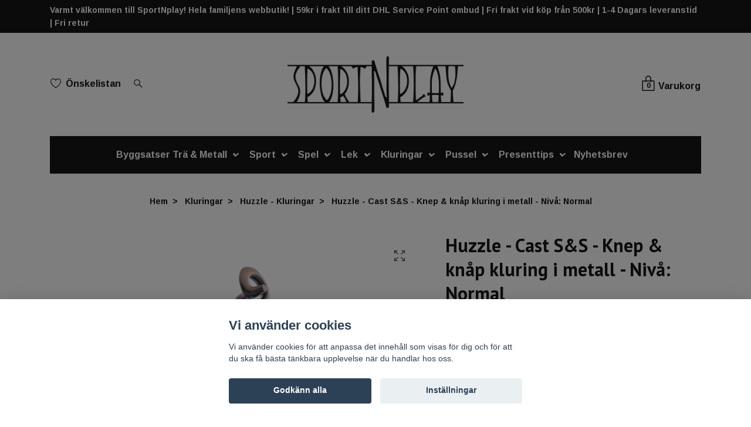

--- FILE ---
content_type: text/html; charset=utf-8
request_url: https://sportnplay.se/kluringar/huzzle/cast-ss-normal
body_size: 22206
content:
<!DOCTYPE html>
<html class="no-javascript" lang="sv">
<head><script>var fbPixelEventId = Math.floor(Math.random() * 9000000000) + 1000000000;</script><meta property="ix:host" content="cdn.quickbutik.com/images"><meta http-equiv="Content-Type" content="text/html; charset=utf-8">
<title>Huzzle - Cast S&amp;S | Knep &amp; knåp kluring i metall | Nivå - Normal - SportNplay.se</title>
<meta name="author" content="Quickbutik">
<meta name="description" content="Antar du utmaningen? Skaka, snurra, vrid, vänd eller dra. Kommer du lyckas med att lösa denna extremt välgjorda Huzzle knep &amp; Knåp kluringen!? | Nivå 3 av 6.">
<meta property="og:description" content="Antar du utmaningen? Skaka, snurra, vrid, vänd eller dra. Kommer du lyckas med att lösa denna extremt välgjorda Huzzle knep &amp; Knåp kluringen!? | Nivå 3 av 6.">
<meta property="og:title" content="Huzzle - Cast S&amp;S | Knep &amp; knåp kluring i metall | Nivå - Normal - SportNplay.se">
<meta property="og:url" content="https://sportnplay.se/kluringar/huzzle/cast-ss-normal">
<meta property="og:site_name" content="Welfare Games AB - sportNplay.se">
<meta property="og:type" content="website">
<meta property="og:image" content="https://cdn.quickbutik.com/images/40650i/products/639c1bc9be398.jpeg">
<meta property="twitter:card" content="summary">
<meta property="twitter:title" content="Welfare Games AB - sportNplay.se">
<meta property="twitter:description" content="Antar du utmaningen? Skaka, snurra, vrid, vänd eller dra. Kommer du lyckas med att lösa denna extremt välgjorda Huzzle knep &amp; Knåp kluringen!? | Nivå 3 av 6.">
<meta property="twitter:image" content="https://cdn.quickbutik.com/images/40650i/products/639c1bc9be398.jpeg">
<meta name="viewport" content="width=device-width, initial-scale=1, maximum-scale=1">
<script>document.documentElement.classList.remove('no-javascript');</script><!-- Vendor Assets --><link rel="stylesheet" href="https://use.fontawesome.com/releases/v5.15.4/css/all.css">
<link href="https://storage.quickbutik.com/stores/40650i/templates/nova-13/css/assets.min.css?92246" rel="stylesheet">
<!-- Theme Stylesheet --><link href="https://storage.quickbutik.com/stores/40650i/templates/nova-13/css/theme-main.css?92246" rel="stylesheet">
<link href="https://storage.quickbutik.com/stores/40650i/templates/nova-13/css/theme-sub.css?92246" rel="stylesheet">
<link href="https://storage.quickbutik.com/stores/40650i/templates/nova-13/css/custom.css?92246" rel="stylesheet">
<!-- Google Fonts --><link href="//fonts.googleapis.com/css?family=Arimo:700%7CPT+Sans:400,700" rel="stylesheet" type="text/css"  media="all" /><!-- Favicon--><link rel="icon" type="image/png" href="https://cdn.quickbutik.com/images/40650i/templates/nova-13/assets/favicon.png?s=92246&auto=format">
<link rel="canonical" href="https://sportnplay.se/kluringar/huzzle/cast-ss-normal">
<!-- Tweaks for older IEs--><!--[if lt IE 9]>
      <script src="https://oss.maxcdn.com/html5shiv/3.7.3/html5shiv.min.js"></script>
      <script src="https://oss.maxcdn.com/respond/1.4.2/respond.min.js"></script
    ><![endif]-->	<meta name="google-site-verification" content="2v74lZJqTNdBTqjexDIxsOkwreu3Jyw9QDXW-RH445Y" />
<meta property="og:image" content=" https://s3.eu-west-1.amazonaws.com/storage.quickbutik.com/stores/40650i/files/SportNplay.png" />

<!-- Google tag (gtag.js) -->
<script async src="https://www.googletagmanager.com/gtag/js?id=AW-11043588868"></script>
<script>
  window.dataLayer = window.dataLayer || [];
  function gtag(){dataLayer.push(arguments);}
  gtag('js', new Date());

  gtag('config', 'AW-11043588868');
</script>
<style>.hide { display: none; }</style>
<script type="text/javascript" defer>document.addEventListener('DOMContentLoaded', () => {
    document.body.setAttribute('data-qb-page', 'product');
});</script><script src="/assets/shopassets/cookieconsent/cookieconsent.js?v=230"></script>
<style>
    html.force--consent,
    html.force--consent body{
        height: auto!important;
        width: 100vw!important;
    }
</style>

    <script type="text/javascript">
    var qb_cookieconsent = initCookieConsent();
    var qb_cookieconsent_blocks = [{"title":"Vi anv\u00e4nder cookies","description":"Vi anv\u00e4nder cookies f\u00f6r att anpassa det inneh\u00e5ll som visas f\u00f6r dig och f\u00f6r att du ska f\u00e5 b\u00e4sta t\u00e4nkbara upplevelse n\u00e4r du handlar hos oss."},{"title":"N\u00f6dv\u00e4ndiga cookies *","description":"Dessa cookies \u00e4r n\u00f6dv\u00e4ndiga f\u00f6r att butiken ska fungera korrekt och g\u00e5r inte att st\u00e4nga av utan att beh\u00f6va l\u00e4mna denna webbplats. De anv\u00e4nds f\u00f6r att funktionalitet som t.ex. varukorg, skapa ett konto och annat ska fungera korrekt.","toggle":{"value":"basic","enabled":true,"readonly":true}},{"title":"Statistik och prestanda","description":"Dessa cookies g\u00f6r att vi kan r\u00e4kna bes\u00f6k och trafik och d\u00e4rmed ta reda p\u00e5 saker som vilka sidor som \u00e4r mest popul\u00e4ra och hur bes\u00f6karna r\u00f6r sig p\u00e5 v\u00e5r webbplats. All information som samlas in genom dessa cookies \u00e4r sammanst\u00e4lld, vilket inneb\u00e4r att den \u00e4r anonym. Om du inte till\u00e5ter dessa cookies kan vi inte ge dig en lika skr\u00e4ddarsydd upplevelse.","toggle":{"value":"analytics","enabled":false,"readonly":false},"cookie_table":[{"col1":"_ga","col2":"google.com","col3":"2 years","col4":"Google Analytics"},{"col1":"_gat","col2":"google.com","col3":"1 minute","col4":"Google Analytics"},{"col1":"_gid","col2":"google.com","col3":"1 day","col4":"Google Analytics"}]},{"title":"Marknadsf\u00f6ring","description":"Dessa cookies st\u00e4lls in via v\u00e5r webbplats av v\u00e5ra annonseringspartner f\u00f6r att skapa en profil f\u00f6r dina intressen och visa relevanta annonser p\u00e5 andra webbplatser. De lagrar inte direkt personlig information men kan identifiera din webbl\u00e4sare och internetenhet. Om du inte till\u00e5ter dessa cookies kommer du att uppleva mindre riktad reklam.","toggle":{"value":"marketing","enabled":false,"readonly":false}}];
</script>
    <!-- Google Tag Manager -->
    <script>
    window.dataLayer = window.dataLayer || [];

    // Set default consent state
    dataLayer.push({
        'event': 'default_consent',
        'consent': {
            'analytics_storage': 'denied',
            'ad_storage': 'denied',
            'ad_user_data': 'denied',
            'ad_personalization': 'denied',
            'wait_for_update': 500
        }
    });

    // Check for existing consent on page load
    if (typeof qb_cookieconsent !== 'undefined') {
        const getConsentLevel = (category) => qb_cookieconsent.allowedCategory(category) ? 'granted' : 'denied';

        dataLayer.push({
            'event': 'update_consent',
            'consent': {
                'analytics_storage': getConsentLevel('analytics'),
                'ad_storage': getConsentLevel('marketing'),
                'ad_user_data': getConsentLevel('marketing'),
                'ad_personalization': getConsentLevel('marketing')
            }
        });
    }

    // Initialize GTM
    (function(w,d,s,l,i){w[l]=w[l]||[];w[l].push({'gtm.start':
    new Date().getTime(),event:'gtm.js'});var f=d.getElementsByTagName(s)[0],
    j=d.createElement(s),dl=l!='dataLayer'?'&l='+l:'';j.async=true;j.src=
    'https://www.googletagmanager.com/gtm.js?id='+i+dl;f.parentNode.insertBefore(j,f);
    })(window,document,'script','dataLayer','GTM-TH878T5');

    // Handle consent updates for GTM
    document.addEventListener('QB_CookieConsentAccepted', function(event) {
        const cookie = qbGetEvent(event).cookie;
        const getConsentLevel = (level) => (cookie && cookie.level && cookie.level.includes(level)) ? 'granted' : 'denied';

        dataLayer.push({
            'event': 'update_consent',
            'consent': {
                'analytics_storage': getConsentLevel('analytics'),
                'ad_storage': getConsentLevel('marketing'),
                'ad_user_data': getConsentLevel('marketing'),
                'ad_personalization': getConsentLevel('marketing')
            }
        });
    });
    </script>
    <!-- End Google Tag Manager -->

    <!-- Google Tag Manager (noscript) -->
    <noscript><iframe src="https://www.googletagmanager.com/ns.html?id=GTM-TH878T5"
    height="0" width="0" style="display:none;visibility:hidden"></iframe></noscript>
    <!-- End Google Tag Manager (noscript) -->
    <!-- Google Analytics 4 -->
    <script async src="https://www.googletagmanager.com/gtag/js?id=G-RYKX11ZVJV"></script>
    <script>
        window.dataLayer = window.dataLayer || [];
        function gtag(){dataLayer.push(arguments);}

        gtag('consent', 'default', {
            'analytics_storage': 'denied',
            'ad_storage': 'denied',
            'ad_user_data': 'denied',
            'ad_personalization': 'denied',
            'wait_for_update': 500,
        });

        const getConsentForCategory = (category) => (typeof qb_cookieconsent == 'undefined' || qb_cookieconsent.allowedCategory(category)) ? 'granted' : 'denied';

        if (typeof qb_cookieconsent == 'undefined' || qb_cookieconsent.allowedCategory('analytics') || qb_cookieconsent.allowedCategory('marketing')) {
            const analyticsConsent = getConsentForCategory('analytics');
            const marketingConsent = getConsentForCategory('marketing');

            gtag('consent', 'update', {
                'analytics_storage': analyticsConsent,
                'ad_storage': marketingConsent,
                'ad_user_data': marketingConsent,
                'ad_personalization': marketingConsent,
            });
        }

        // Handle consent updates for GA4
        document.addEventListener('QB_CookieConsentAccepted', function(event) {
            const cookie = qbGetEvent(event).cookie;
            const getConsentLevel = (level) => (cookie && cookie.level && cookie.level.includes(level)) ? 'granted' : 'denied';

            gtag('consent', 'update', {
                'analytics_storage': getConsentLevel('analytics'),
                'ad_storage': getConsentLevel('marketing'),
                'ad_user_data': getConsentLevel('marketing'),
                'ad_personalization': getConsentLevel('marketing'),
            });
        });

        gtag('js', new Date());
        gtag('config', 'G-RYKX11ZVJV', { 'allow_enhanced_conversions' : true } );
gtag('event', 'view_item', JSON.parse('{"currency":"SEK","value":"169","items":[{"item_name":"Huzzle - Cast S&S - Knep & knåp kluring i metall - Nivå: Normal","item_id":"132","price":"169","item_category":"Huzzle - Kluringar","item_variant":"","quantity":"1","description":"<h1><span style=&quot;font-size: 24px;&quot;><span style=&quot;font-family: Verdana,Geneva,sans-serif;&quot;>Huzzle - Cast S&amp;amp;S | Knep &amp;amp; kn&aring;p kluring i metall | Niv&aring; - Normal<\/span><\/span><\/h1><p><span style=&quot;font-family: Arial,Helvetica,sans-serif;&quot;><span style=&quot;font-size: 16px;&quot;>L&aring;t din hj&auml;rna f&aring; jobba! Skaka, snurra, vrid, v&auml;nd eller dra, ja kan du l&ouml;sa dessa extremt v&auml;lgjorda kluringar fr&aring;n Huzzle? Dessa kluringar bjuder p&aring; riktigt h&auml;rliga utmaningar. Kan du l&ouml;sa dem utan att hammaren kommer fram i vild aggression och pulveriserar din kluring!? Huzzle klassar dem i sv&aring;righetsgrad fr&aring;n 1 Fun &amp;lt;---&amp;gt; 6 Grand Master.<\/span><\/span><\/p><p><span style=&quot;font-family: Arial,Helvetica,sans-serif;&quot;><span style=&quot;font-size: 16px;&quot;>Dessa helgjutna kluringar &auml;r perfekta och riktigt uppskattade presenter! Plocka fram dem under festen, middagen, ta med dem till fikarummet p&aring; jobbet eller till skolan, l&ouml;sa dem p&aring; rasten och se vem som &auml;r b&auml;st p&aring; kluringar bland v&auml;nnerna! Men vi varnar er! De &auml;r l&auml;tt att f&aring; blodad tand n&auml;r du g&aring;r in i kluringl&ouml;sandets fantastiska v&auml;rld! Men oroa er inte, vi har Huzzles fulla utbud s&aring; vi b&ouml;r kunna tillfredsst&auml;lla detta behov under en l&auml;ngre tid!<\/span><\/span><\/p><p align=&quot;center&quot;><span style=&quot;font-family: Arial,Helvetica,sans-serif;&quot;><span style=&quot;font-size: 16px;&quot;>Utmaningen antas p&aring; egen risk!<\/span><\/span><\/p><p align=&quot;center&quot;><span style=&quot;font-family: Arial,Helvetica,sans-serif;&quot;><span style=&quot;font-size: 16px;&quot;><span class=&quot;fr-video fr-fic fr-dii fr-draggable&quot; contenteditable=&quot;false&quot; style=&quot;&quot;><iframe width=&quot;640&quot; height=&quot;360&quot; src=&quot;https:\/\/www.youtube.com\/embed\/AuPmibOV4WA&quot; title=&quot;YouTube video player&quot; frameborder=&quot;0&quot; allowfullscreen=&quot;&quot;><\/iframe><\/span><\/span><\/span><\/p><p style=&quot;text-align: center;&quot;><span style=&quot;font-family: Arial,Helvetica,sans-serif;&quot;><span style=&quot;font-size: 16px;&quot;>De olika sv&aring;righetsniv&aring;erna &auml;r 1. Fun 2. Easy 3. Normal 4. Hard 5. Expert 6. Grand Master<\/span><\/span><\/p><p align=&quot;center&quot;><span style=&quot;font-family: Arial,Helvetica,sans-serif;&quot;><span style=&quot;font-size: 16px;&quot;><span class=&quot;fr-video fr-fic fr-dii fr-draggable&quot; contenteditable=&quot;false&quot; style=&quot;&quot;><iframe width=&quot;640&quot; height=&quot;360&quot; src=&quot;https:\/\/www.youtube.com\/embed\/8QZpHbnCseA?list=PLs37vXDex8RgcNA2JBB475UnbVavVWQg3&quot; title=&quot;YouTube video player&quot; frameborder=&quot;0&quot; allowfullscreen=&quot;&quot;><\/iframe><\/span><\/span><\/span><\/p>","image_url":"https%3A%2F%2Fcdn.quickbutik.com%2Fimages%2F40650i%2Fproducts%2F639c1bc9be398.jpeg"}]}'));

        const gaClientIdPromise = new Promise(resolve => {
            gtag('get', 'G-RYKX11ZVJV', 'client_id', resolve);
        });
        const gaSessionIdPromise = new Promise(resolve => {
            gtag('get', 'G-RYKX11ZVJV', 'session_id', resolve);
        });

        Promise.all([gaClientIdPromise, gaSessionIdPromise]).then(([gaClientId, gaSessionId]) => {
            var checkoutButton = document.querySelector("a[href='/cart/index']");
            if (checkoutButton) {
                checkoutButton.onclick = function() {
                    var query = new URLSearchParams({
                        ...(typeof qb_cookieconsent == 'undefined' || qb_cookieconsent.allowedCategory('analytics') ? {
                            gaClientId,
                            gaSessionId,
                        } : {}),
                        consentCategories: [
                            ...(typeof qb_cookieconsent == 'undefined' || qb_cookieconsent.allowedCategory('analytics')) ? ['analytics'] : [],
                            ...(typeof qb_cookieconsent == 'undefined' || qb_cookieconsent.allowedCategory('marketing')) ? ['marketing'] : [],
                        ],
                    });
                    this.setAttribute("href", "/cart/index?" + query.toString());
                };
            }
        });
    </script>
    <!-- End Google Analytics 4 --></head>
<body>
 
    <header class="header">
<!-- Section: Top Bar-->
<div class="top-bar py-1  text-sm">
  <div class="container">
    <div class="row align-items-center top-bar-height">
      <div class="col-12 col-lg-auto">

        <ul class="row mb-0 justify-content-center justify-content-lg-start list-unstyled">
          <li
            class="list-inline-item col-auto d-none d-sm-flex">
            <span>Varmt välkommen till SportNplay! Hela familjens webbutik! | 59kr i frakt till ditt DHL Service Point ombud | Fri frakt vid köp från 500kr | 1-4 Dagars leveranstid | Fri retur</span>
          </li>

          <!-- Component: Language Dropdown-->

          <!-- Component: Tax Dropdown-->


          <!-- Currency Dropdown-->

        </ul>

      </div>
      
      
      <!-- Component: Top information -->

    </div>
  </div>
</div>
<!-- /Section: Top Bar -->

<!-- Section: Header variant -->
<!-- Section: Main Header -->
<nav class="navbar-expand-lg navbar-position navbar-light py-0 header-bgcolor " style="background-color: #ffffff !important;">
  <div class="container">
    <div class="row">
      <div class="navbar col-12 justify-content-center py-lg-4">
        <div class="list-inline-item order-0 d-lg-none col p-0">
          <a href="#" data-toggle="modal" data-target="#sidebarLeft" class="color-text-base header-textcolor">
            <svg class="svg-icon header_textcolor mainmenu-icon">
              <use xlink:href="#menu-hamburger-1"></use>
            </svg>
          </a>
        </div>
        
        <ul class="list-inline order-1 mb-0 col-4 p-0 d-none d-lg-block">
          
          <li class="list-inline-item mr-3 d-lg-inline-block d-none">
            <a href="/shop/wishlist" class="position-relative d-flex align-items-center color-text-base header-textcolor">
              <svg class="svg-icon color-text-base header-textcolor">
                <use xlink:href="#heart-1"></use>
              </svg>
              <span class="pl-2">Önskelistan</span>
            </a>
          </li>
          
          <li class="list-inline-item mr-3 d-lg-inline-block d-none">
            <a href="#" id="headertwo_searchicon" class="p-0 d-flex align-items-center color-text-base header-textcolor">
              <svg class="svg-icon color-text-base header-textcolor">
                <use xlink:href="#search-1"></use>
              </svg>
            </a>
          </li>
        <form action="/shop/search" id="headertwo_searchinput" method="get"
          class="order-lg-1 my-lg-0 flex-grow-1 col-4 top-searchbar text-center mx-auto pl-0" style="display: none">
          <div class="search-wrapper input-group">
            <input type="text" name="s" placeholder="Sök produkt" aria-label="Search"
              aria-describedby="button-search-desktop" class="form-control pl-3 border-0" />
            <div class="input-group-append ml-0">
              <button id="button-search-desktop" type="submit" class="btn py-0 btn-underlined border-0 color-text-base header-textcolor">
                Sök
              </button>
            </div>
          </div>
        </form>
        </ul>
        
        <div class="col-4 m-0 p-0 order-1 order-lg-2 text-center">
          <a href="https://sportnplay.se" title="Welfare Games AB - sportNplay.se"
            class="navbar-brand text-center text-md-left py-3 px-0">
            
            <img alt="Welfare Games AB - sportNplay.se" class="img-fluid img-logo"
              src="https://cdn.quickbutik.com/images/40650i/templates/nova-13/assets/logo.png?s=92246&auto=format">
          </a>
        </div>
        
        <ul class="list-inline order-2 order-lg-3 mb-0 text-right col-4 p-0">
           <li class="list-inline-item">
            <a href="#" data-toggle="modal" data-target="#sidebarCart"
              class="position-relative text-hover-primary align-items-center qs-cart-view">
              <div class="text-center position-relative">
                  <div class="navbar-icon-badge icon-count-inside primary-bg basket-count-items color-text-base header-textcolor">0</div>
                  <svg class="svg-icon mainmenu-icon color-text-base header-textcolor">
                    <use xlink:href="#paper-bag-1"></use>
                  </svg>
              
              <span class="d-none d-sm-inline color-text-base header-textcolor">Varukorg</span>
            </div>
            </a>
          </li>
          
        </ul>
          
      </div>
    </div>
    
    <ul class="navbar-bg mainmenu_font_size d-none d-lg-block container navbar-nav d-none d-lg-flex mt-lg-0 py-3 flex-wrap justify-content-center px-0">
      <li class="nav-item has-dropdown position-relative  d-flex justify-content-center align-items-center  ">
        <a href="/byggsatser-tra-metall" class="nav-link px-1">Byggsatser Trä &amp; Metall</a>
        <i id="firstmenu" roll="button" data-toggle="dropdown" aria-haspopup="true" aria-expanded="false" class="dropdown-toggle dropdown-btn pr-3 ml-0" style="color: #ffffff;"></i>
        
        <ul class="dropdown-menu dropdown-menu-first" aria-labelledby="firstmenu">
          <li><a class="dropdown-item " href="/byggsatser-tra-metall/metall-byggsatser-fran-14ar">Metall - Byggsatser från 14år</a></li>

          <li><a class="dropdown-item " href="/byggsatser-tra-metall/byggsatser-fran-14ar">Trä - Byggsatser från 14år</a></li>

          <li><a class="dropdown-item " href="/byggsatser-tra-metall/byggsatser-fran-8ar">Trä - Byggsatser från 8år</a></li>

          <li><a class="dropdown-item " href="/byggsatser-tra-metall/byggsatser-fran-5ar">Trä - Byggsatser från 5år</a></li>

          <li><a class="dropdown-item " href="/byggsatser-tra-metall/verktyg-malarfarg">Verktyg &amp; målarfärg</a></li>


        </ul>
      </li>
      <li class="nav-item has-dropdown position-relative  d-flex justify-content-center align-items-center  ">
        <a href="/sport" class="nav-link px-1">Sport</a>
        <i id="firstmenu" roll="button" data-toggle="dropdown" aria-haspopup="true" aria-expanded="false" class="dropdown-toggle dropdown-btn pr-3 ml-0" style="color: #ffffff;"></i>
        
        <ul class="dropdown-menu dropdown-menu-first" aria-labelledby="firstmenu">
          <li><a class="dropdown-item " href="/sport/streethockey-ishockey">Streethockey / Ishockey</a></li>

          <li><a class="dropdown-item " href="/sport/discgolf-frisbeegolf">Discgolf / Frisbeegolf</a></li>

          <li><a class="dropdown-item " href="/sport/bollar">Bollar &amp; Tillbehör</a></li>

          <li><a class="dropdown-item " href="/sport/inlines">Inlines</a></li>

          <li><a class="dropdown-item " href="/sport/kampsport">Kampsport</a></li>

          <li><a class="dropdown-item " href="/sport/racketsport">Racketsport</a></li>

          <li><a class="dropdown-item " href="/sport/innebandy">Innebandy</a></li>


        </ul>
      </li>
      <li class="nav-item has-dropdown position-relative  d-flex justify-content-center align-items-center  ">
        <a href="/spel" class="nav-link px-1">Spel</a>
        <i id="firstmenu" roll="button" data-toggle="dropdown" aria-haspopup="true" aria-expanded="false" class="dropdown-toggle dropdown-btn pr-3 ml-0" style="color: #ffffff;"></i>
        
        <ul class="dropdown-menu dropdown-menu-first" aria-labelledby="firstmenu">
          <li><a class="dropdown-item " href="/spel/barnspel">Barnspel</a></li>

          <li><a class="dropdown-item " href="/spel/familjespel">Familjespel</a></li>

          <li><a class="dropdown-item " href="/spel/klassiska-spel">Klassiska spel</a></li>

          <li><a class="dropdown-item " href="/spel/tradgardsspel">Trädgårdsspel</a></li>

          <li><a class="dropdown-item " href="/spel/tarningar">Tärningar</a></li>


        </ul>
      </li>
      <li class="nav-item has-dropdown position-relative  d-flex justify-content-center align-items-center  ">
        <a href="/lek" class="nav-link px-1">Lek</a>
        <i id="firstmenu" roll="button" data-toggle="dropdown" aria-haspopup="true" aria-expanded="false" class="dropdown-toggle dropdown-btn pr-3 ml-0" style="color: #ffffff;"></i>
        
        <ul class="dropdown-menu dropdown-menu-first" aria-labelledby="firstmenu">
          <li><a class="dropdown-item " href="/lek/hoppa-studsa">Hoppa &amp; Lek</a></li>

          <li><a class="dropdown-item " href="/lek/lekvanliga-bollar">Lekvänliga Bollar</a></li>

          <li><a class="dropdown-item " href="/lek/rita-mala">Rita &amp; Måla</a></li>

          <li><a class="dropdown-item " href="/lek/kreativt-skapande">Kreativt skapande</a></li>

          <li><a class="dropdown-item " href="/lek/fidget">Fidget</a></li>

          <li><a class="dropdown-item " href="/lek/vinterlek">Vinterlek</a></li>


        </ul>
      </li>
      <li class="nav-item has-dropdown position-relative  d-flex justify-content-center align-items-center  ">
        <a href="/kluringar" class="nav-link px-1">Kluringar</a>
        <i id="firstmenu" roll="button" data-toggle="dropdown" aria-haspopup="true" aria-expanded="false" class="dropdown-toggle dropdown-btn pr-3 ml-0" style="color: #ffffff;"></i>
        
        <ul class="dropdown-menu dropdown-menu-first" aria-labelledby="firstmenu">
          <li><a class="dropdown-item " href="/kluringar/huzzle">Huzzle - Kluringar</a></li>

          <li><a class="dropdown-item " href="/kluringar/kub-och-vrid-kluringar">Kub och Vrid - Kluringar</a></li>


        </ul>
      </li>
      <li class="nav-item has-dropdown position-relative  d-flex justify-content-center align-items-center  ">
        <a href="/pussel" class="nav-link px-1">Pussel</a>
        <i id="firstmenu" roll="button" data-toggle="dropdown" aria-haspopup="true" aria-expanded="false" class="dropdown-toggle dropdown-btn pr-3 ml-0" style="color: #ffffff;"></i>
        
        <ul class="dropdown-menu dropdown-menu-first" aria-labelledby="firstmenu">
          <li><a class="dropdown-item " href="/pussel/larande-barn-pussel">Pussel - Barnpussel</a></li>

          <li><a class="dropdown-item " href="/pussel/double-trouble">Pussel - Double Trouble</a></li>

          <li><a class="dropdown-item " href="/pussel/roligt-knasigt-tecknat">Pussel - Roliga &amp; Knasiga</a></li>

          <li><a class="dropdown-item " href="/pussel/pussel-rainbowooden-puzzles">Pussel - Rainbowooden Puzzles</a></li>

          <li><a class="dropdown-item " href="/pussel/vintage">Pussel - Vintage</a></li>

          <li><a class="dropdown-item " href="/pussel/djur">Pussel - Djur</a></li>

          <li><a class="dropdown-item " href="/pussel/natur">Pussel - Natur</a></li>

          <li><a class="dropdown-item " href="/pussel/tillbehor">Pussel - Tillbehör</a></li>

          <li><a class="dropdown-item " href="/pussel/pussel-worlds-smallest">Pussel - World&#039;s smallest</a></li>


        </ul>
      </li>
      <li class="nav-item has-dropdown position-relative  d-flex justify-content-center align-items-center  ">
        <a href="/presenttips" class="nav-link px-1">Presenttips</a>
        <i id="firstmenu" roll="button" data-toggle="dropdown" aria-haspopup="true" aria-expanded="false" class="dropdown-toggle dropdown-btn pr-3 ml-0" style="color: #ffffff;"></i>
        
        <ul class="dropdown-menu dropdown-menu-first" aria-labelledby="firstmenu">
          <li><a class="dropdown-item " href="/presenttips/foraldraguide-kalaspresent">Föräldraguide – Kalaspresent</a></li>

          <li><a class="dropdown-item " href="/presenttips/present-under-100kr">Presenter under 100kr</a></li>

          <li><a class="dropdown-item " href="/presenttips/present-100kr-250kr">Presenter 100kr-250kr</a></li>


        </ul>
      </li>
      <li class="nav-item ">
        <a href="/nyhetsbrev" title="Nyhetsbrev" class="nav-link pl-0 ">Nyhetsbrev</a>
      </li>
    </ul>
    
  </div>
</nav>
<!-- /Section: Main Header -->
<!-- Section: Header variant -->

<!-- Section: Main Menu -->
<div id="sidebarLeft" tabindex="-1" role="dialog" aria-hidden="true" class="modal fade modal-left">
  <div role="document" class="modal-dialog">
    <div class="modal-content">
      <div class="modal-header pb-0 border-0 d-block">
        <div class="row">
        <form action="/shop/search" method="get" class="col d-lg-flex w-100 my-lg-0 mb-2 pt-1">
          <div class="search-wrapper input-group">
            <input type="text" name="s" placeholder="Sök produkt" aria-label="Search"
              aria-describedby="button-search" class="form-control pl-3 border-0 mobile-search" />
            <div class="input-group-append ml-0">
              <button id="button-search" type="submit" class="btn py-0 btn-underlined border-0">
                <svg class="svg-icon navbar-icon">
                  <use xlink:href="#search-1"></use>
                </svg>
              </button>
            </div>
          </div>
        </form>
        <button type="button" data-dismiss="modal" aria-label="Close" class="close col-auto close-rotate p-0 m-0">
          <svg class="svg-icon w-3rem h-3rem svg-icon-light align-middle">
            <use xlink:href="#close-1"></use>
          </svg>
        </button>
        </div>
      </div>
      <div class="modal-body pt-0">
        <div class="px-2 pb-5">

          <ul class="nav flex-column mb-5">

            <li class="nav-item dropdown">

              <a href="/byggsatser-tra-metall" data-toggle="collapse" data-target="#cat5" aria-haspopup="true"
                aria-expanded="false"
                class="nav-link mobile-nav-link pl-0 mobile-dropdown-toggle dropdown-toggle">Byggsatser Trä &amp; Metall</a>

              <div id="cat5" class="collapse">
                <ul class="nav flex-column ml-3">
                  <li class="nav-item">
                    <a class="nav-link mobile-nav-link pl-0 show-all" href="/byggsatser-tra-metall" title="Byggsatser Trä &amp; Metall">Visa alla i Byggsatser Trä &amp; Metall</a>
                  </li>
                  <li class="nav-item">
                    <a href="/byggsatser-tra-metall/metall-byggsatser-fran-14ar" class="nav-link mobile-nav-link pl-0 ">Metall - Byggsatser från 14år</a>
                  </li>

                  <li class="nav-item">
                    <a href="/byggsatser-tra-metall/byggsatser-fran-14ar" class="nav-link mobile-nav-link pl-0 ">Trä - Byggsatser från 14år</a>
                  </li>

                  <li class="nav-item">
                    <a href="/byggsatser-tra-metall/byggsatser-fran-8ar" class="nav-link mobile-nav-link pl-0 ">Trä - Byggsatser från 8år</a>
                  </li>

                  <li class="nav-item">
                    <a href="/byggsatser-tra-metall/byggsatser-fran-5ar" class="nav-link mobile-nav-link pl-0 ">Trä - Byggsatser från 5år</a>
                  </li>

                  <li class="nav-item">
                    <a href="/byggsatser-tra-metall/verktyg-malarfarg" class="nav-link mobile-nav-link pl-0 ">Verktyg &amp; målarfärg</a>
                  </li>


                </ul>
              </div>
            </li>



            <li class="nav-item dropdown">

              <a href="/sport" data-toggle="collapse" data-target="#cat2" aria-haspopup="true"
                aria-expanded="false"
                class="nav-link mobile-nav-link pl-0 mobile-dropdown-toggle dropdown-toggle">Sport</a>

              <div id="cat2" class="collapse">
                <ul class="nav flex-column ml-3">
                  <li class="nav-item">
                    <a class="nav-link mobile-nav-link pl-0 show-all" href="/sport" title="Sport">Visa alla i Sport</a>
                  </li>
                  <li class="nav-item">
                    <a href="/sport/streethockey-ishockey" class="nav-link mobile-nav-link pl-0 ">Streethockey / Ishockey</a>
                  </li>

                  <li class="nav-item">
                    <a href="/sport/discgolf-frisbeegolf" class="nav-link mobile-nav-link pl-0 ">Discgolf / Frisbeegolf</a>
                  </li>

                  <li class="nav-item">
                    <a href="/sport/bollar" class="nav-link mobile-nav-link pl-0 ">Bollar &amp; Tillbehör</a>
                  </li>

                  <li class="nav-item">
                    <a href="/sport/inlines" class="nav-link mobile-nav-link pl-0 ">Inlines</a>
                  </li>

                  <li class="nav-item">
                    <a href="/sport/kampsport" class="nav-link mobile-nav-link pl-0 ">Kampsport</a>
                  </li>

                  <li class="nav-item">
                    <a href="/sport/racketsport" class="nav-link mobile-nav-link pl-0 ">Racketsport</a>
                  </li>

                  <li class="nav-item">
                    <a href="/sport/innebandy" class="nav-link mobile-nav-link pl-0 ">Innebandy</a>
                  </li>


                </ul>
              </div>
            </li>



            <li class="nav-item dropdown">

              <a href="/spel" data-toggle="collapse" data-target="#cat9" aria-haspopup="true"
                aria-expanded="false"
                class="nav-link mobile-nav-link pl-0 mobile-dropdown-toggle dropdown-toggle">Spel</a>

              <div id="cat9" class="collapse">
                <ul class="nav flex-column ml-3">
                  <li class="nav-item">
                    <a class="nav-link mobile-nav-link pl-0 show-all" href="/spel" title="Spel">Visa alla i Spel</a>
                  </li>
                  <li class="nav-item">
                    <a href="/spel/barnspel" class="nav-link mobile-nav-link pl-0 ">Barnspel</a>
                  </li>

                  <li class="nav-item">
                    <a href="/spel/familjespel" class="nav-link mobile-nav-link pl-0 ">Familjespel</a>
                  </li>

                  <li class="nav-item">
                    <a href="/spel/klassiska-spel" class="nav-link mobile-nav-link pl-0 ">Klassiska spel</a>
                  </li>

                  <li class="nav-item">
                    <a href="/spel/tradgardsspel" class="nav-link mobile-nav-link pl-0 ">Trädgårdsspel</a>
                  </li>

                  <li class="nav-item">
                    <a href="/spel/tarningar" class="nav-link mobile-nav-link pl-0 ">Tärningar</a>
                  </li>


                </ul>
              </div>
            </li>



            <li class="nav-item dropdown">

              <a href="/lek" data-toggle="collapse" data-target="#cat13" aria-haspopup="true"
                aria-expanded="false"
                class="nav-link mobile-nav-link pl-0 mobile-dropdown-toggle dropdown-toggle">Lek</a>

              <div id="cat13" class="collapse">
                <ul class="nav flex-column ml-3">
                  <li class="nav-item">
                    <a class="nav-link mobile-nav-link pl-0 show-all" href="/lek" title="Lek">Visa alla i Lek</a>
                  </li>
                  <li class="nav-item">
                    <a href="/lek/hoppa-studsa" class="nav-link mobile-nav-link pl-0 ">Hoppa &amp; Lek</a>
                  </li>

                  <li class="nav-item">
                    <a href="/lek/lekvanliga-bollar" class="nav-link mobile-nav-link pl-0 ">Lekvänliga Bollar</a>
                  </li>

                  <li class="nav-item">
                    <a href="/lek/rita-mala" class="nav-link mobile-nav-link pl-0 ">Rita &amp; Måla</a>
                  </li>

                  <li class="nav-item">
                    <a href="/lek/kreativt-skapande" class="nav-link mobile-nav-link pl-0 ">Kreativt skapande</a>
                  </li>

                  <li class="nav-item">
                    <a href="/lek/fidget" class="nav-link mobile-nav-link pl-0 ">Fidget</a>
                  </li>

                  <li class="nav-item">
                    <a href="/lek/vinterlek" class="nav-link mobile-nav-link pl-0 ">Vinterlek</a>
                  </li>


                </ul>
              </div>
            </li>



            <li class="nav-item dropdown">

              <a href="/kluringar" data-toggle="collapse" data-target="#cat8" aria-haspopup="true"
                aria-expanded="false"
                class="nav-link mobile-nav-link pl-0 mobile-dropdown-toggle dropdown-toggle">Kluringar</a>

              <div id="cat8" class="collapse">
                <ul class="nav flex-column ml-3">
                  <li class="nav-item">
                    <a class="nav-link mobile-nav-link pl-0 show-all" href="/kluringar" title="Kluringar">Visa alla i Kluringar</a>
                  </li>
                  <li class="nav-item">
                    <a href="/kluringar/huzzle" class="nav-link mobile-nav-link pl-0 ">Huzzle - Kluringar</a>
                  </li>

                  <li class="nav-item">
                    <a href="/kluringar/kub-och-vrid-kluringar" class="nav-link mobile-nav-link pl-0 ">Kub och Vrid - Kluringar</a>
                  </li>


                </ul>
              </div>
            </li>



            <li class="nav-item dropdown">

              <a href="/pussel" data-toggle="collapse" data-target="#cat10" aria-haspopup="true"
                aria-expanded="false"
                class="nav-link mobile-nav-link pl-0 mobile-dropdown-toggle dropdown-toggle">Pussel</a>

              <div id="cat10" class="collapse">
                <ul class="nav flex-column ml-3">
                  <li class="nav-item">
                    <a class="nav-link mobile-nav-link pl-0 show-all" href="/pussel" title="Pussel">Visa alla i Pussel</a>
                  </li>
                  <li class="nav-item">
                    <a href="/pussel/larande-barn-pussel" class="nav-link mobile-nav-link pl-0 ">Pussel - Barnpussel</a>
                  </li>

                  <li class="nav-item">
                    <a href="/pussel/double-trouble" class="nav-link mobile-nav-link pl-0 ">Pussel - Double Trouble</a>
                  </li>

                  <li class="nav-item">
                    <a href="/pussel/roligt-knasigt-tecknat" class="nav-link mobile-nav-link pl-0 ">Pussel - Roliga &amp; Knasiga</a>
                  </li>

                  <li class="nav-item">
                    <a href="/pussel/pussel-rainbowooden-puzzles" class="nav-link mobile-nav-link pl-0 ">Pussel - Rainbowooden Puzzles</a>
                  </li>

                  <li class="nav-item">
                    <a href="/pussel/vintage" class="nav-link mobile-nav-link pl-0 ">Pussel - Vintage</a>
                  </li>

                  <li class="nav-item">
                    <a href="/pussel/djur" class="nav-link mobile-nav-link pl-0 ">Pussel - Djur</a>
                  </li>

                  <li class="nav-item">
                    <a href="/pussel/natur" class="nav-link mobile-nav-link pl-0 ">Pussel - Natur</a>
                  </li>

                  <li class="nav-item">
                    <a href="/pussel/tillbehor" class="nav-link mobile-nav-link pl-0 ">Pussel - Tillbehör</a>
                  </li>

                  <li class="nav-item">
                    <a href="/pussel/pussel-worlds-smallest" class="nav-link mobile-nav-link pl-0 ">Pussel - World&#039;s smallest</a>
                  </li>


                </ul>
              </div>
            </li>



            <li class="nav-item dropdown">

              <a href="/presenttips" data-toggle="collapse" data-target="#cat68" aria-haspopup="true"
                aria-expanded="false"
                class="nav-link mobile-nav-link pl-0 mobile-dropdown-toggle dropdown-toggle">Presenttips</a>

              <div id="cat68" class="collapse">
                <ul class="nav flex-column ml-3">
                  <li class="nav-item">
                    <a class="nav-link mobile-nav-link pl-0 show-all" href="/presenttips" title="Presenttips">Visa alla i Presenttips</a>
                  </li>
                  <li class="nav-item">
                    <a href="/presenttips/foraldraguide-kalaspresent" class="nav-link mobile-nav-link pl-0 ">Föräldraguide – Kalaspresent</a>
                  </li>

                  <li class="nav-item">
                    <a href="/presenttips/present-under-100kr" class="nav-link mobile-nav-link pl-0 ">Presenter under 100kr</a>
                  </li>

                  <li class="nav-item">
                    <a href="/presenttips/present-100kr-250kr" class="nav-link mobile-nav-link pl-0 ">Presenter 100kr-250kr</a>
                  </li>


                </ul>
              </div>
            </li>


            <li class="nav-item ">
              <a href="/nyhetsbrev" title="Nyhetsbrev" class="nav-link mobile-nav-link pl-0">Nyhetsbrev</a>
            </li>



            <li class="nav-item">
              <a href="/shop/wishlist" class="nav-link mobile-nav-link text-hover-primary position-relative d-flex align-items-center">
                <svg class="svg-icon navbar-icon">
                  <use xlink:href="#heart-1"></use>
                </svg>
                <span class="nav-link pl-0">Önskelistan</span>
              </a>
            </li>


          </ul>
        </div>
      </div>
    </div>
  </div>
</div>
<!-- /Section: Main Menu -->
</header><!-- Sidebar Cart Modal-->
<div id="sidebarCart" tabindex="-1" role="dialog" class="modal fade modal-right cart-sidebar">
  <div role="document" class="modal-dialog">
    <div class="modal-content sidebar-cart-content">
      <div class="modal-header pb-0 border-0">
        <h3 class="ml-3 color-text-base">Varukorg</h3>
        <button type="button" data-dismiss="modal" aria-label="Stäng"
          class="close modal-close close-rotate">
          <svg class="svg-icon w-3rem h-3rem svg-icon-light align-middle">
            <use xlink:href="#close-1"></use>
          </svg>
        </button>
      </div>
      <div class="modal-body sidebar-cart-body">
        <!-- Empty cart snippet-->
        <!-- In case of empty cart - display this snippet + remove .d-none-->
        <div class="qs-cart-empty  text-center mb-5">
          <svg class="svg-icon w-3rem h-3rem svg-icon-light mb-4 opacity-7">
            <use xlink:href="#retail-bag-1"></use>
          </svg>
          <p>Din varukorg är tom, men det behöver den inte vara.</p>
        </div>

        <!-- Empty cart snippet end-->
        <div class="sidebar-cart-product-wrapper qs-cart-update">

          <div id="cartitem-clone" class="navbar-cart-product clone hide">
            <input type="hidden" class="navbar-cart-product-id" value="" />
            <div class="d-flex align-items-center">
              <a class="navbar-cart-product-url pr-2" href="#">
                <img src="#" alt="" class="navbar-cart-product-image img-fluid navbar-cart-product-image" />
              </a>
              <div class="flex-grow-1">
                <a href="#" class="navbar-cart-product-link color-text-base link-animated"></a>
                <strong class="navbar-cart-product-price product-price d-block text-sm"></strong>
                <div class="d-flex max-w-100px">
                  <div class="btn btn-items btn-items-decrease text-center">-</div>
                  <input type="text" value="1" class="navbar-cart-product-qty form-control text-center input-items" />
                  <div class="btn btn-items btn-items-increase text-center">+</div>
                </div>
              </div>
              <button class="qs-cart-delete btn" data-pid="">
                <svg class="svg-icon sidebar-cart-icon color-text-base opacity-7">
                  <use xlink:href="#bin-1"></use>
                </svg>
              </button>
            </div>
          </div>


        </div>
      </div>
      <div class="modal-footer sidebar-cart-footer shadow color-text-base">
        <div class="w-100">
          <h5 class="mb-2 mb-lg-4">
            Total summa: 
            <span
              class="float-right navbar-cart-totals">0,00 SEK</span>
        </h5>   
        <a href="/cart/index" title="Till kassan" class="w-100">
            <button class="btn-height-large navbar-checkout-btn border-0 mb-2 mb-lg-4 btn btn-dark btn-block disabled">Till kassan</button>
        </a>
        <a href="#" data-dismiss="modal" class="btn btn-block color-text-base">Fortsätt att handla</a>

        </div>
      </div>
    </div>
  </div>
</div><div class="container pt-0 pt-lg-4">
            <!-- Sidebar-->
            <nav class="breadcrumb p-0" aria-label="breadcrumbs mb-0"><ul class="breadcrumb mb-0 mx-auto justify-content-center">
<li class="breadcrumb-item ">
<a href="/" title="Hem">Hem</a>
</li>
<li class="breadcrumb-item ">
<a href="/kluringar" title="Kluringar">Kluringar</a>
</li>
<li class="breadcrumb-item ">
<a href="/kluringar/huzzle" title="Huzzle - Kluringar">Huzzle - Kluringar</a>
</li>
<li class="breadcrumb-item active">
Huzzle - Cast S&amp;S - Knep &amp; knåp kluring i metall - Nivå: Normal
</li>
</ul></nav>
</div>
    <!-- Main Product Detail Content -->
<article id="product" class="container py-0 py-lg-4" itemscope itemtype="http://schema.org/Product">
    <div class="row">
      <div class="col-lg-7 order-1">
        <div class="detail-carousel">
          <div id="detailSlider" class="swiper-container detail-slider photoswipe-gallery">
            <!-- Additional required wrapper-->
            <div class="swiper-wrapper">

              <!-- Slides-->
              <div class="p-1 swiper-slide qs-product-image1732" data-thumb="https://cdn.quickbutik.com/images/40650i/products/639c1bc9be398.jpeg">
                <a href="https://cdn.quickbutik.com/images/40650i/products/639c1bc9be398.jpeg"
                  data-caption="Kluring - Huzzle Cast S&amp;S (Normal)"
                  data-toggle="photoswipe" data-width="1200" data-height="1200" class="btn btn-photoswipe">
                  <svg class="svg-icon svg-icon-heavy">
                    <use xlink:href="#expand-1"></use>
                  </svg></a>
                <div 
                  data-image="https://cdn.quickbutik.com/images/40650i/products/639c1bc9be398.jpeg?auto=format">
                  <img src="https://cdn.quickbutik.com/images/40650i/products/639c1bc9be398.jpeg?auto=format"
                    alt="Kluring - Huzzle Cast S&amp;S (Normal)"
                    class="productpage-image img-fluid w-100" />
                </div>
              </div>
              <!-- Slides-->
              <div class="p-1 swiper-slide qs-product-image1731" data-thumb="https://cdn.quickbutik.com/images/40650i/products/639c1bca1b494.jpeg">
                <a href="https://cdn.quickbutik.com/images/40650i/products/639c1bca1b494.jpeg"
                  data-caption="Kluring - Huzzle Cast S&amp;S (Normal) Isärplockad"
                  data-toggle="photoswipe" data-width="1200" data-height="1200" class="btn btn-photoswipe">
                  <svg class="svg-icon svg-icon-heavy">
                    <use xlink:href="#expand-1"></use>
                  </svg></a>
                <div 
                  data-image="https://cdn.quickbutik.com/images/40650i/products/639c1bca1b494.jpeg?auto=format">
                  <img src="https://cdn.quickbutik.com/images/40650i/products/639c1bca1b494.jpeg?auto=format"
                    alt="Kluring - Huzzle Cast S&amp;S (Normal) Isärplockad"
                    class="productpage-image img-fluid w-100" />
                </div>
              </div>
              <!-- Slides-->
              <div class="p-1 swiper-slide qs-product-image1730" data-thumb="https://cdn.quickbutik.com/images/40650i/products/639c1bc9de174.jpeg">
                <a href="https://cdn.quickbutik.com/images/40650i/products/639c1bc9de174.jpeg"
                  data-caption="Kluring - Huzzle Cast S&amp;S (Normal) Förpackning"
                  data-toggle="photoswipe" data-width="1200" data-height="1200" class="btn btn-photoswipe">
                  <svg class="svg-icon svg-icon-heavy">
                    <use xlink:href="#expand-1"></use>
                  </svg></a>
                <div 
                  data-image="https://cdn.quickbutik.com/images/40650i/products/639c1bc9de174.jpeg?auto=format">
                  <img src="https://cdn.quickbutik.com/images/40650i/products/639c1bc9de174.jpeg?auto=format"
                    alt="Kluring - Huzzle Cast S&amp;S (Normal) Förpackning"
                    class="productpage-image img-fluid w-100" />
                </div>
              </div>
            </div>
          </div>

          <meta itemprop="image" content="https://cdn.quickbutik.com/images/40650i/products/639c1bc9be398.jpeg">
        </div>
        <div data-swiper="#detailSlider" class="swiper-thumbs">
          <button class="swiper-thumb-item detail-thumb-item mb-3 active qs-product-image1732"
            data-thumb="https://cdn.quickbutik.com/images/40650i/products/639c1bc9be398.jpeg">
            <img src="https://cdn.quickbutik.com/images/40650i/products/639c1bc9be398.jpeg?auto=format"
              alt="Kluring - Huzzle Cast S&amp;S (Normal)" class="img-fluid productpage-image" />
          </button>
          <button class="swiper-thumb-item detail-thumb-item mb-3 active qs-product-image1731"
            data-thumb="https://cdn.quickbutik.com/images/40650i/products/639c1bca1b494.jpeg">
            <img src="https://cdn.quickbutik.com/images/40650i/products/639c1bca1b494.jpeg?auto=format"
              alt="Kluring - Huzzle Cast S&amp;S (Normal) Isärplockad" class="img-fluid productpage-image" />
          </button>
          <button class="swiper-thumb-item detail-thumb-item mb-3 active qs-product-image1730"
            data-thumb="https://cdn.quickbutik.com/images/40650i/products/639c1bc9de174.jpeg">
            <img src="https://cdn.quickbutik.com/images/40650i/products/639c1bc9de174.jpeg?auto=format"
              alt="Kluring - Huzzle Cast S&amp;S (Normal) Förpackning" class="img-fluid productpage-image" />
          </button>
        </div>
      </div>

      <div class="col-lg-5 pl-lg-4 order-2">
        <h1 class="h2" itemprop="name">Huzzle - Cast S&amp;S - Knep &amp; knåp kluring i metall - Nivå: Normal</h1>

        <div class="d-flex flex-column flex-sm-row align-items-sm-center justify-content-sm-between mb-4">
          <ul class="list-inline mb-2 mb-sm-0">
            <li class="list-inline-item h4 font-weight-light mb-0 product-price qs-product-price w-100">
              169 kr</li>
          </ul>

          <div itemprop="offers" itemscope itemtype="http://schema.org/Offer">
            <meta itemprop="price" content="169">

            <meta itemprop="itemCondition" content="http://schema.org/NewCondition">
            <meta itemprop="priceCurrency" content="SEK">
            <link itemprop="availability"
              href="http://schema.org/InStock">
            <meta itemprop="url" content="https://sportnplay.se/kluringar/huzzle/cast-ss-normal">
          </div>

          <meta itemprop="sku" content="EU515032">

          <meta itemprop="brand" content="HANAYAMA">

        </div>

        <div class="product_description product-description-wrapper">

          <p class="mb-4">
                Antar du utmaningen? Skaka, snurra, vrid, vänd eller dra. Kommer du lyckas med att lösa denna extremt välgjorda Huzzle knep & Knåp kluringen!? | Nivå 3 av 6.
          </p>

        </div>


        <form class="qs-cart form" method="post">
          <input type="hidden" class="qs-cart-pid" value="132">
          <input type="hidden" class="qs-cart-price" value="169">


          <div>
            <div data-in-stock-text="I lager."
              data-out-of-stock-text=""
              data-combination-not-exist-text="Variant finns ej"
              class="product-current-stock-status text-success py-2">
              <i class="fa fa-check"></i>
              I lager.
            </div>
          </div>

          <div class="input-group w-100 mb-4 addCart">
            <input name="qs-cart-qty"
              type="number"
              min="1" value="1" class="form-control form-control-lg detail-quantity qs-cart-qty" />
            <div class="input-group-append flex-grow-1">
              <button name="checkout" data-unavailable-txt="Varianten är inte tillgänglig." type="submit"
                class="btn product-btn-addcart btn-block qs-cart-submit qty-cart-submit btn-height-large">
                <i class="fa fa-shopping-cart mr-2"></i>Lägg i korgen
              </button>
            </div> 
          </div>
        </form>

        <div class="detail-option pt-4">
          <h6 class="detail-option-heading">Dela</h6>
          <ul class="list-unstyled">
            <li>
              <a href="https://www.facebook.com/sharer/sharer.php?u=https://sportnplay.se/kluringar/huzzle/cast-ss-normal" target="_blank"
                class="text-hover-light social-share social-share-fb"><i class="fab fa-facebook-f"></i></a>
              <a href="https://twitter.com/share?text=Huzzle+-+Cast+S%26amp%3BS+-+Knep+%26amp%3B+kn%C3%A5p+kluring+i+metall+-+Niv%C3%A5%3A+Normal&url=https://sportnplay.se/kluringar/huzzle/cast-ss-normal"
                target="_blank" class="text-hover-light social-share social-share-twitter"><i
                  class="fab fa-twitter"></i></a>
              <a href="https://pinterest.com/pin/create/button/?url=https://sportnplay.se/kluringar/huzzle/cast-ss-normal&media=?auto=format&description=Huzzle+-+Cast+S%26amp%3BS+-+Knep+%26amp%3B+kn%C3%A5p+kluring+i+metall+-+Niv%C3%A5%3A+Normal"
                target="_blank" class="text-hover-light social-share social-share-pinterest"><i
                  class="fab fa-pinterest-p"></i></a>
              <a href="https://www.linkedin.com/shareArticle?mini=true&url=https://sportnplay.se/kluringar/huzzle/cast-ss-normal&title=Huzzle+-+Cast+S%26amp%3BS+-+Knep+%26amp%3B+kn%C3%A5p+kluring+i+metall+-+Niv%C3%A5%3A+Normal&source=LinkedIn"
                target="_blank" class="text-hover-light social-share social-share-linkedin"><i
                  class="fab fa-linkedin-in"></i></a>
              <a href="/cdn-cgi/l/email-protection#[base64]" class="text-hover-light social-share social-share-email"><i class="fas fa-envelope"></i></a>
            </li>
          </ul>
        </div>

        <div class="detail-option py-1">
          <small>Lagersaldo:</small>
          
          <small
            class="product-stock-balance product-current-stock-qty">2</small>
        </div>
        
        

        <div class="detail-option py-1">
          <small>Artikelnummer:</small>
          <small class="product-current-sku">EU515032</small>
        </div>
        
        <div class="detail-option py-1">
          <small>Leverantör:</small>
          <small class="product-current-supplier">HANAYAMA</small>
        </div>

      </div>
    </div>
    
    <!-- Product Description & Reviews -->
    <section class="mt-4">
      <div class="container">
        <ul role="tablist" class="nav nav-tabs flex-sm-row">
          <li class="nav-item">
            <a
              data-toggle="tab" href="#description" role="tab"
              class="nav-link detail-nav-link active">
              Information
            </a>
          </li>
          <li class="nav-item"><a data-toggle="tab" href="#reviews" role="tab"
              class="nav-link detail-nav-link">Recensioner</a>
          </li>
        </ul>
        <div class="tab-content py-4">
          <div id="description" role="tabpanel" class="tab-pane fade show active px-3">
            <div class="row">
              <div class="col" itemprop="description" content="Antar du utmaningen? Skaka, snurra, vrid, vänd eller dra. Kommer du lyckas med att lösa denna extremt välgjorda Huzzle knep &amp; Knåp kluringen!? | Nivå 3 av 6.">
                <h1><span style="font-size: 24px;"><span style="font-family: Verdana,Geneva,sans-serif;">Huzzle - Cast S&amp;S | Knep &amp; knåp kluring i metall | Nivå - Normal</span></span></h1><p><span style="font-family: Arial,Helvetica,sans-serif;"><span style="font-size: 16px;">Låt din hjärna få jobba! Skaka, snurra, vrid, vänd eller dra, ja kan du lösa dessa extremt välgjorda kluringar från Huzzle? Dessa kluringar bjuder på riktigt härliga utmaningar. Kan du lösa dem utan att hammaren kommer fram i vild aggression och pulveriserar din kluring!? Huzzle klassar dem i svårighetsgrad från 1 Fun &lt;---&gt; 6 Grand Master.</span></span></p><p><span style="font-family: Arial,Helvetica,sans-serif;"><span style="font-size: 16px;">Dessa helgjutna kluringar är perfekta och riktigt uppskattade presenter! Plocka fram dem under festen, middagen, ta med dem till fikarummet på jobbet eller till skolan, lösa dem på rasten och se vem som är bäst på kluringar bland vännerna! Men vi varnar er! De är lätt att få blodad tand när du går in i kluringlösandets fantastiska värld! Men oroa er inte, vi har Huzzles fulla utbud så vi bör kunna tillfredsställa detta behov under en längre tid!</span></span></p><p align="center"><span style="font-family: Arial,Helvetica,sans-serif;"><span style="font-size: 16px;">Utmaningen antas på egen risk!</span></span></p><p align="center"><span style="font-family: Arial,Helvetica,sans-serif;"><span style="font-size: 16px;"><span class="fr-video fr-fic fr-dii fr-draggable" contenteditable="false" style=""><iframe width="640" height="360" src="https://www.youtube.com/embed/AuPmibOV4WA" title="YouTube video player" frameborder="0" allowfullscreen=""></iframe></span></span></span></p><p style="text-align: center;"><span style="font-family: Arial,Helvetica,sans-serif;"><span style="font-size: 16px;">De olika svårighetsnivåerna är 1. Fun 2. Easy 3. Normal 4. Hard 5. Expert 6. Grand Master</span></span></p><p align="center"><span style="font-family: Arial,Helvetica,sans-serif;"><span style="font-size: 16px;"><span class="fr-video fr-fic fr-dii fr-draggable" contenteditable="false" style=""><iframe width="640" height="360" src="https://www.youtube.com/embed/8QZpHbnCseA?list=PLs37vXDex8RgcNA2JBB475UnbVavVWQg3" title="YouTube video player" frameborder="0" allowfullscreen=""></iframe></span></span></span></p>
              </div>
            </div>
          </div>
          <div id="reviews" role="tabpanel" class="tab-pane fade">
            <div class="row mb-5">
              <div class="col">
                <div id="share"></div>
              </div>
            </div>
          </div>
        </div>
      </div>
    </section>
  </article>











<div class="container">
  <hr data-content="Relaterade produkter" class="mt-6 hr-text text-lg font-weight-bold color-text-base" />
</div>

<div data-aos="fade-up" data-aos-delay="0">
  <section class="py-4 undefined">
    <div class="container">
      <div class="position-relative">
        <!-- Similar Items Slider-->
        <div class="swiper-container similar-slider">
          <div class="swiper-wrapper pb-5">
            
            <!-- similar item slide-->
            <div class="p-1 swiper-slide">
              <!-- product-->
              <div>
                <div class="product">
                  <div class="product-image mb-md-3" data-pid="108">
                    <a href="/kluringar/huzzle/cast-cyclone-expert" title="Huzzle - Cast Cyclone - Knep &amp; knåp kluring i metall - Nivå: Expert">
                      <div class="product-swap-image product-swap-image-effect">
                        <img
                          src="https://cdn.quickbutik.com/images/40650i/products/639ef63eb200f.jpeg?w=250&h=250&fit=crop&auto=format"
                          alt="Huzzle - Cast Cyclone - Knep &amp; knåp kluring i metall - Nivå: Expert"
                          class="img-fluid product-swap-image-front w-100 mw-100" />
                        <img
                          src="https://cdn.quickbutik.com/images/40650i/products/639ef63e5e00d.jpeg?w=250&h=250&fit=crop&auto=format"
                          alt="Huzzle - Cast Cyclone - Knep &amp; knåp kluring i metall - Nivå: Expert" class="img-fluid product-swap-image-back w-100 mw-100" />
                      </div>
                    </a>
                  </div>

                  <div class="position-relative">
                    <h3 class="text-base mb-1"><a class="color-text-base" href="/kluringar/huzzle/cast-cyclone-expert">Huzzle - Cast Cyclone - Knep &amp; knåp kluring i metall - Nivå: Expert</a></h3>
                    <span class="product-price">169 kr</span>
                  </div>
                </div>
              </div>
              <!-- /product   -->
            </div>
            <!-- similar item slide-->
            <div class="p-1 swiper-slide">
              <!-- product-->
              <div>
                <div class="product">
                  <div class="product-image mb-md-3" data-pid="121">
                    <a href="/kluringar/huzzle/cast-slider-normal" title="Huzzle - Cast Slider - Knep &amp; knåp kluring i metall - Nivå: Normal">
                      <div class="product-swap-image product-swap-image-effect">
                        <img
                          src="https://cdn.quickbutik.com/images/40650i/products/639c3499dfe21.jpeg?w=250&h=250&fit=crop&auto=format"
                          alt="Huzzle - Cast Slider - Knep &amp; knåp kluring i metall - Nivå: Normal"
                          class="img-fluid product-swap-image-front w-100 mw-100" />
                        <img
                          src="https://cdn.quickbutik.com/images/40650i/products/639c349a00a39.jpeg?w=250&h=250&fit=crop&auto=format"
                          alt="Huzzle - Cast Slider - Knep &amp; knåp kluring i metall - Nivå: Normal" class="img-fluid product-swap-image-back w-100 mw-100" />
                      </div>
                    </a>
                  </div>

                  <div class="position-relative">
                    <h3 class="text-base mb-1"><a class="color-text-base" href="/kluringar/huzzle/cast-slider-normal">Huzzle - Cast Slider - Knep &amp; knåp kluring i metall - Nivå: Normal</a></h3>
                    <span class="product-price">169 kr</span>
                  </div>
                </div>
              </div>
              <!-- /product   -->
            </div>
            <!-- similar item slide-->
            <div class="p-1 swiper-slide">
              <!-- product-->
              <div>
                <div class="product">
                  <div class="product-image mb-md-3" data-pid="128">
                    <a href="/kluringar/huzzle/cast-ogear-normal" title="Huzzle - Cast O´Gear - Knep &amp; knåp kluring i metall - Nivå: Normal">
                      <div class="product-swap-image product-swap-image-effect">
                        <img
                          src="https://cdn.quickbutik.com/images/40650i/products/639c2724b46b3.jpeg?w=250&h=250&fit=crop&auto=format"
                          alt="Huzzle - Cast O´Gear - Knep &amp; knåp kluring i metall - Nivå: Normal"
                          class="img-fluid product-swap-image-front w-100 mw-100" />
                        <img
                          src="https://cdn.quickbutik.com/images/40650i/products/639c2724bed91.jpeg?w=250&h=250&fit=crop&auto=format"
                          alt="Huzzle - Cast O´Gear - Knep &amp; knåp kluring i metall - Nivå: Normal" class="img-fluid product-swap-image-back w-100 mw-100" />
                      </div>
                    </a>
                  </div>

                  <div class="position-relative">
                    <h3 class="text-base mb-1"><a class="color-text-base" href="/kluringar/huzzle/cast-ogear-normal">Huzzle - Cast O´Gear - Knep &amp; knåp kluring i metall - Nivå: Normal</a></h3>
                    <span class="product-price">169 kr</span>
                  </div>
                </div>
              </div>
              <!-- /product   -->
            </div>
            <!-- similar item slide-->
            <div class="p-1 swiper-slide">
              <!-- product-->
              <div>
                <div class="product">
                  <div class="product-image mb-md-3" data-pid="130">
                    <a href="/kluringar/huzzle/cast-delta-normal" title="Huzzle - Cast Delta - Knep &amp; knåp kluring i metall - Nivå: Normal">
                      <div class="product-swap-image product-swap-image-effect">
                        <img
                          src="https://cdn.quickbutik.com/images/40650i/products/639c2b4e2de28.jpeg?w=250&h=250&fit=crop&auto=format"
                          alt="Huzzle - Cast Delta - Knep &amp; knåp kluring i metall - Nivå: Normal"
                          class="img-fluid product-swap-image-front w-100 mw-100" />
                        <img
                          src="https://cdn.quickbutik.com/images/40650i/products/639c2b4ddc311.jpeg?w=250&h=250&fit=crop&auto=format"
                          alt="Huzzle - Cast Delta - Knep &amp; knåp kluring i metall - Nivå: Normal" class="img-fluid product-swap-image-back w-100 mw-100" />
                      </div>
                    </a>
                  </div>

                  <div class="position-relative">
                    <h3 class="text-base mb-1"><a class="color-text-base" href="/kluringar/huzzle/cast-delta-normal">Huzzle - Cast Delta - Knep &amp; knåp kluring i metall - Nivå: Normal</a></h3>
                    <span class="product-price">169 kr</span>
                  </div>
                </div>
              </div>
              <!-- /product   -->
            </div>
            <!-- similar item slide-->
            <div class="p-1 swiper-slide">
              <!-- product-->
              <div>
                <div class="product">
                  <div class="product-image mb-md-3" data-pid="134">
                    <a href="/kluringar/huzzle/cast-donuts-hard" title="Huzzle - Cast Donuts - Knep &amp; knåp kluring i metall - Nivå: Hard">
                      <div class="product-swap-image product-swap-image-effect">
                        <img
                          src="https://cdn.quickbutik.com/images/40650i/products/639c857f178fa.jpeg?w=250&h=250&fit=crop&auto=format"
                          alt="Huzzle - Cast Donuts - Knep &amp; knåp kluring i metall - Nivå: Hard"
                          class="img-fluid product-swap-image-front w-100 mw-100" />
                        <img
                          src="https://cdn.quickbutik.com/images/40650i/products/639c857f48cdc.jpeg?w=250&h=250&fit=crop&auto=format"
                          alt="Huzzle - Cast Donuts - Knep &amp; knåp kluring i metall - Nivå: Hard" class="img-fluid product-swap-image-back w-100 mw-100" />
                      </div>
                    </a>
                  </div>

                  <div class="position-relative">
                    <h3 class="text-base mb-1"><a class="color-text-base" href="/kluringar/huzzle/cast-donuts-hard">Huzzle - Cast Donuts - Knep &amp; knåp kluring i metall - Nivå: Hard</a></h3>
                    <span class="product-price">169 kr</span>
                  </div>
                </div>
              </div>
              <!-- /product   -->
            </div>
          </div>
          <div class="swiper-pagination"> </div>
        </div>
        <div class="swiper-outside-nav align-with-products">
          <div class="similarPrev swiper-button-prev"></div>
          <div class="similarNext swiper-button-next"></div>
        </div>
      </div>
    </div>
  </section>
</div>
<!-- Section: Footer-->
<footer class="pt-4 pb-2">
  <!-- Main block - menus, subscribe form-->
  <div class="container">
                  
    <div class="row py-4">
             
      <div class="col-12 col-lg">
        <a data-toggle="collapse" href="#footerMenu1" aria-expanded="false" aria-controls="footerMenu1"
          class="d-lg-none block-toggler my-3">Om oss
          <span class="block-toggler-icon"></span>
        </a>
        <!-- Footer collapsible menu-->
        <div id="footerMenu1" class="expand-lg collapse">
          <h6 class="letter-spacing-1 mb-4 d-none d-lg-block">
            Om oss
          </h6>
          <ul class="list-unstyled text-sm pt-2 pt-lg-0">
            <li>SportNplay drivs av Welfare Games AB. Webbutiken är viktig en del av vårt välfärdsprogram, med målet att få barn och familjer i rörelse och in i en gemenskap full av sport, lek, spel, skapande och glädje!</li>
          </ul>
        </div>
      </div>
           
      <div class="col-12 col-lg">
        <a data-toggle="collapse" href="#footerMenu0" aria-expanded="false" aria-controls="footerMenu0"
          class="d-lg-none block-toggler my-3">Kundtjänst<span
            class="block-toggler-icon"></span></a>
        <!-- Footer collapsible menu-->
        <div id="footerMenu0" class="expand-lg collapse">
          <h6 class="letter-spacing-1 mb-4 d-none d-lg-block">
            Kundtjänst
          </h6>
          <ul class="list-unstyled text-sm pt-2 pt-lg-0">
            <li>Tveka inte med att kontakta oss, vi finns här för att hjälpa dig!<br />Du når oss på:<br />Tel 08-490 096 92<br /> <a href="/cdn-cgi/l/email-protection" class="__cf_email__" data-cfemail="93e0e6e3e3fce1e7d3e0e3fce1e7fde3fff2eabde0f6">[email&#160;protected]</a><br /><br />vi ser fram emot att höra ifrån dig!</li>
          </ul>
        </div>
      </div>
              
      <div class="col-12 col-lg">
        <a data-toggle="collapse" href="#footerMenu2" aria-expanded="false" aria-controls="footerMenu2"
          class="d-lg-none block-toggler my-3">Läs mer<span class="block-toggler-icon"></span>
        </a>
        <!-- Footer collapsible menu-->
        <div id="footerMenu2" class="expand-lg collapse">
          <h6 class="letter-spacing-1 mb-4 d-none d-lg-block">
            Läs mer
          </h6>
          <ul class="list-unstyled text-sm pt-2 pt-lg-0">
            <li class="mb-2">
              <a class="opacity-hover-7 link-animated footer-textcolor"
                href="/contact">Kontakt</a>
            </li>
            <li class="mb-2">
              <a class="opacity-hover-7 link-animated footer-textcolor"
                href="/terms-and-conditions">Köpvillkor</a>
            </li>
            <li class="mb-2">
              <a class="opacity-hover-7 link-animated footer-textcolor"
                href="/hamta-fritt-fran-lager">Hämta fritt från lager</a>
            </li>
            <li class="mb-2">
              <a class="opacity-hover-7 link-animated footer-textcolor"
                href="/cookies">Cookies &amp; Integrigitetspolicy</a>
            </li>
            <li class="mb-2">
              <a class="opacity-hover-7 link-animated footer-textcolor"
                href="/program-marknadsforing">Tjäna pengar till ditt lag, grupp, skolklass eller förening.</a>
            </li>
          </ul>
        </div>
      </div>
             
      <div class="col-12 col-lg">
        <a data-toggle="collapse" href="#footerMenu3" aria-expanded="false" aria-controls="footerMenu3"
          class="d-lg-none block-toggler my-3">Sociala medier<span
            class="block-toggler-icon"></span></a>
        <!-- Footer collapsible menu-->
        <div id="footerMenu3" class="expand-lg collapse">
          <h6 class="letter-spacing-1 mb-4 d-none d-lg-block">
            Sociala medier
          </h6>
          <ul class="list-unstyled text-sm pt-2 pt-lg-0">
            <li class="mb-2">
              <a href="https://www.facebook.com/SportNplay.se" target="_blank"
                class="opacity-hover-7 link-animated footer-textcolor"><i class="fab fa-facebook"></i> Facebook</a>
            </li>
                           </ul>
        </div>
      </div>
             
    </div>
    <div class="row">
      <!-- Copyright section of the footer-->
      <div class="col-12 py-4">
        <div class="row align-items-center text-sm">
          <div class="d-lg-flex col-lg-auto order-2 order-lg-1">
            <p class="mb-lg-0 text-center text-lg-left mt-3 mt-lg-0">
              &copy; 2025 Welfare Games AB - sportNplay.se
                        </div>

                     
          <div class="col-lg-auto order-lg-2 ml-lg-auto order-1">
            <div class="text-center text-lg-right">
              <img class="icon-payment px-2 my-2 col" src="/assets/shopassets/paylogos/payment-visa-white.svg"
                alt="Payment with Visa" />
              <img class="icon-payment px-2 my-2 col"
                src="/assets/shopassets/paylogos/payment-mastercard-white.svg"
                alt="Payment with Mastercard in white color" />
              <img class="icon-payment px-2 my-2 col"
                src="/assets/shopassets/paylogos/payment-klarna-white.svg" alt="Payment with Klarna" />
            </div>
          </div>
           
        </div>
      </div>
    </div>
  </div>
</footer>
<!-- /Section: Footer --><div tabindex="-1" role="dialog" aria-hidden="true" class="pswp">
      <div class="pswp__bg"></div>
      <div class="pswp__scroll-wrap">
        <div class="pswp__container">
          <div class="pswp__item"></div>
          <div class="pswp__item"></div>
          <div class="pswp__item"></div>
        </div>
        <div class="pswp__ui pswp__ui--hidden">
          <div class="pswp__top-bar">
            <div class="pswp__counter"></div>
            <button title="Close (Esc)" class="pswp__button pswp__button--close"></button>
            <button title="Share" class="pswp__button pswp__button--share"></button>
            <button title="Toggle fullscreen" class="pswp__button pswp__button--fs"></button>
            <button title="Zoom in/out" class="pswp__button pswp__button--zoom"></button>
            <!-- element will get class pswp__preloader--active when preloader is running-->
            <div class="pswp__preloader">
              <div class="pswp__preloader__icn">
                <div class="pswp__preloader__cut">
                  <div class="pswp__preloader__donut"></div>
                </div>
              </div>
            </div>
          </div>
          <div class="pswp__share-modal pswp__share-modal--hidden pswp__single-tap">
            <div class="pswp__share-tooltip"></div>
          </div>
          <button title="Previous (arrow left)" class="pswp__button pswp__button--arrow--left"></button>
          <button title="Next (arrow right)" class="pswp__button pswp__button--arrow--right"></button>
          <div class="pswp__caption">
            <div class="pswp__caption__center text-center"></div>
          </div>
        </div>
      </div>
    </div>
    <!-- Vendor script files --><script data-cfasync="false" src="/cdn-cgi/scripts/5c5dd728/cloudflare-static/email-decode.min.js"></script><script src="https://storage.quickbutik.com/stores/40650i/templates/nova-13/js/assets.min.js?92246"></script><!-- Theme script --><script src="https://storage.quickbutik.com/stores/40650i/templates/nova-13/js/qs_functions.js?92246"></script><script src="https://storage.quickbutik.com/stores/40650i/templates/nova-13/js/theme.js?92246"></script>
<script type="text/javascript">var qs_store_url = "https://sportnplay.se";</script>
<script type="text/javascript">var qs_store_apps_data = {"location":"\/kluringar\/huzzle\/cast-ss-normal","products":[],"product_id":"132","category_id":null,"category_name":"Huzzle - Kluringar","fetch":"fetch","order":null,"search":null,"recentPurchaseId":null,"product":{"title":"Huzzle - Cast S&S - Knep & kn\u00e5p kluring i metall - Niv\u00e5: Normal","price":"169 kr","price_raw":"169","before_price":"0 kr","hasVariants":false,"weight":"80","stock":"2","url":"\/kluringar\/huzzle\/cast-ss-normal","preorder":false,"images":[{"url":"https:\/\/cdn.quickbutik.com\/images\/40650i\/products\/639c1bc9be398.jpeg","position":"1","title":"639c1bc9be398.jpeg","is_youtube_thumbnail":false},{"url":"https:\/\/cdn.quickbutik.com\/images\/40650i\/products\/639c1bca1b494.jpeg","position":"2","title":"639c1bca1b494.jpeg","is_youtube_thumbnail":false},{"url":"https:\/\/cdn.quickbutik.com\/images\/40650i\/products\/639c1bc9de174.jpeg","position":"3","title":"639c1bc9de174.jpeg","is_youtube_thumbnail":false}]}}; var qs_store_apps = [];</script>
<script>if (typeof qs_options !== "undefined") { qs_store_apps_data.variants = JSON.stringify(Array.isArray(qs_options) ? qs_options : []); }</script>
<script type="text/javascript">$.ajax({type:"POST",url:"https://sportnplay.se/apps/fetch",async:!1,data:qs_store_apps_data, success:function(s){qs_store_apps=s}});</script>
<script type="text/javascript" src="/assets/qb_essentials.babel.js?v=20251006"></script><script>
    $('.mobile-search').click(function() {
      $('body').click(function(event) {
        var $target = $(event.target);
        
        if ($target.parents('.search-autocomplete-list').length == 0) {
          $('.search-autocomplete-list').hide();
        }
      });
    });
    
    $('#newsletter_form_startpage').submit(function(e){
        e.preventDefault();
        
        $.post('/shop/newsletter', $.param($(this).serializeArray()), function(data) {
            if(data.error) { 
                alert($('#newsletter_form_startpage').data('txt-error'));
            }else{
                alert($('#newsletter_form_startpage').data('txt-success'));
            }
        }, "json");
    });
    
    $('#newsletter_form').submit(function(e){
        e.preventDefault();
        
        $.post('/shop/newsletter', $.param($(this).serializeArray()), function(data) {
            if(data.error) { 
                alert($('#newsletter_form').data('txt-error'));
            }else{
                alert($('#newsletter_form').data('txt-success'));
            }
        }, "json");
    });
    </script><script type="text/javascript"> var recaptchaSiteKey="6Lc-2GcUAAAAAMXG8Lz5S_MpVshTUeESW6iJqK0_"; </script><!-- STORENOTICES APP START -->
<script type="text/javascript">
$(document).ready(function()
{
    notice = qs_store_apps.storenotices;
    
	if(notice.nid)
	{
		$("head").prepend(notice.style);
    	$("body").prepend(notice.content);
    	$('#qbNotice'+notice.nid).slideDown('fast');
    	
    	if(notice.timer)
    	{
    		setTimeout(function(){
    			$('#qbNotice'+notice.nid).slideUp('fast');
    			
    			if(notice.frequency == '1')
    			{
    				$.post(qs_store_url + '/apps/storenotices/shown', { nid: notice.nid }, function(response) { });
    			}
    			
    		}, (notice.timer_seconds*1000));
    	}
    }
    
    $(document).on('click', '.qbNotice_Close', function(){
    	var message = $(this).closest('.qbNotice-message');
    	var nid = message.attr('data-nid');
    	
    	if(message.attr('data-frequency') == '1')
    	{
    		$.post(qs_store_url + '/apps/storenotices/shown', { nid: nid }, function(response) { });
    	}
    	
    	message.slideUp('fast');
    });
});
</script>
<!-- STORENOTICES APP END --><!-- STOREPOPUPS APP START -->
<script type="text/javascript">
(function($) {
    $.fn.extend({
        qbPopUpModal: function(options) {
        	var modal_id = this.selector;
			var defaults = {
                top: 100,
                overlay: 0.5,
                closeButton: '.qbPopup-exit',
                response: null
            };
            
            o = $.extend(defaults, options);
            
            modal_id = '#qbPopup_content' + o.response.ppid;
            
            if($(document).find('#qbPopup_overlay').length == 0)
            {
            	var overlay = $("<div id='qbPopup_overlay'></div>");
            	$("body").append(overlay);
            }
            
            // add popup to document
            $("head").prepend(o.response.style);
            $("body").append(o.response.content);
            
            if(o.response.on_exit)
            {
                var currentpath = window.location.pathname;
                if(currentpath.startsWith("/success") == false)
                {
                	$(document).on('mouseleave', function(){ 
                		open_modal(modal_id, o.response.ppid);
               		});
                }
            }else{
        		open_modal(modal_id, o.response.ppid);
			}
			
            $(o.closeButton).click(function() {
                close_modal(modal_id, o.response.ppid);
            });
            
            $(document).on('click', '.qbPopup-header a', function(e){
            	e.preventDefault();
            	
            	var url = $(this).attr('href');
            	var open = $(this).attr('target');
            	
            	if(open == '_blank')
            	{
            		window.open(url);
            	}else{
	            	close_modal(modal_id, o.response.ppid);
	            	
	            	window.location.href = url;
            	}
            });
            
			function open_modal(modal_id, ppid)
			{
				if($(modal_id).css('display') != 'block' && $(document).find('.qbPopup_content_box:visible').length == 0)
				{
	                $("#qbPopup_overlay").click(function() {
	                    close_modal(modal_id, ppid)
	                });
	                
	                var modal_height = $(modal_id).outerHeight();
	                var modal_width = $(modal_id).outerWidth();
	                $("#qbPopup_overlay").css({
	                    "display": "block",
	                    opacity: 0
	                });
	                $("#qbPopup_overlay").fadeTo(200, o.overlay);
	                $(modal_id).css({
	                    "display": "block",
	                    "position": "fixed",
	                    "opacity": 0,
	                    "z-index": 11000,
	                    "left": 50 + "%",
	                    "margin-left": -(modal_width / 2) + "px",
	                    "top": o.top + "px"
	                });
	                $(modal_id).fadeTo(200, 1);
               }else{
               	console.log('No popup opened.');
               }
			}

            function close_modal(modal_id, ppid) {
                $("#qbPopup_overlay").fadeOut(200);
                
                $(modal_id).css({ "display": "none" });
                $.post(qs_store_url + '/apps/storepopups/shown', { ppid: ppid }, function(response) { });
                
                $(document).unbind('mouseleave');
                
            }
        }
    })
})(jQuery);

if (typeof isValidEmailAddress != 'function') { 
	function isValidEmailAddress(emailAddress) {
	    var pattern = /^([a-z\d!#$%&'*+\-\/=?^_`{|}~\u00A0-\uD7FF\uF900-\uFDCF\uFDF0-\uFFEF]+(\.[a-z\d!#$%&'*+\-\/=?^_`{|}~\u00A0-\uD7FF\uF900-\uFDCF\uFDF0-\uFFEF]+)*|"((([ \t]*\r\n)?[ \t]+)?([\x01-\x08\x0b\x0c\x0e-\x1f\x7f\x21\x23-\x5b\x5d-\x7e\u00A0-\uD7FF\uF900-\uFDCF\uFDF0-\uFFEF]|\\[\x01-\x09\x0b\x0c\x0d-\x7f\u00A0-\uD7FF\uF900-\uFDCF\uFDF0-\uFFEF]))*(([ \t]*\r\n)?[ \t]+)?")@(([a-z\d\u00A0-\uD7FF\uF900-\uFDCF\uFDF0-\uFFEF]|[a-z\d\u00A0-\uD7FF\uF900-\uFDCF\uFDF0-\uFFEF][a-z\d\-._~\u00A0-\uD7FF\uF900-\uFDCF\uFDF0-\uFFEF]*[a-z\d\u00A0-\uD7FF\uF900-\uFDCF\uFDF0-\uFFEF])\.)+([a-z\u00A0-\uD7FF\uF900-\uFDCF\uFDF0-\uFFEF]|[a-z\u00A0-\uD7FF\uF900-\uFDCF\uFDF0-\uFFEF][a-z\d\-._~\u00A0-\uD7FF\uF900-\uFDCF\uFDF0-\uFFEF]*[a-z\u00A0-\uD7FF\uF900-\uFDCF\uFDF0-\uFFEF])\.?$/i;
	    return pattern.test(emailAddress);
	}
}

$(document).on('submit', '.qbPopup-newsletter-form', function(evt){
    evt.preventDefault();
    
    var me = $(this);
    var email_field = $(this).find('input[type=text]');
    var email_address = email_field.val();
    
    if( !isValidEmailAddress( email_address ) ) {
        
        email_field.addClass('shake animated').css({'border':'1px solid red'});
        
    }else{
        
        // submit
        $.post(qs_store_url + '/apps/storepopups/add', { email_address: email_address }, function(response) {
           if(response.error)
           {
               email_field.addClass('shake animated').css({'border':'1px solid red'});
           }else{
               $(me).slideUp();
               
               $(me).closest('.qbPopup_content_box').find('.qbPopup-header p').hide();
               $(me).closest('.qbPopup-goal').find('.qbPopup-goal-text').fadeIn();
           }
        });
    
    }
});
$(document).on('click', '.qbPopup-btn', function(evt){
	evt.preventDefault();
	
	var me = $(this);
	$(me).hide();
	$(me).closest('.qbPopup_content_box').find('.qbPopup-header p').hide();
    $(me).closest('.qbPopup-goal').find('.qbPopup-goal-text').fadeIn();
});

$(document).ready(function()
{
	// Skip popups if _langtags_scan is present
	if (new URLSearchParams(window.location.search).has('_langtags_scan')) return;

	var popups = qs_store_apps.storepopups;
	
	$.each(popups, function(i, response){
		setTimeout(function(){
			$(document).find('#qbPopup_content' + response.ppid).qbPopUpModal( { response: response });
		}, (response.delay_seconds*1000));
	});

});
</script>
<!-- STOREPOPUPS APP END -->
<!-- START WISHLISTS APP -->
<script type="text/javascript">
$(document).ready(function()
{
	var product_id = '132';
	var data = qs_store_apps.wishlists;

    	if(data.product && data.use_btn > 0)
    	{
    		$(data.btn_identifier).append(data.btn);
    	}
    	
    	$('head').append('<style>'+data.css+'</style>');
    	
});
</script>
<!-- END WISHLISTS APP -->

<!-- PRODUCTWATCHERS APP START -->
    <script type="text/javascript">
        var url = qs_store_url + "/apps/productwatchers/load?product_id=132&soldout=false";
        var script = document.createElement('script');
        script.src = url;
        document.getElementsByTagName('head')[0].appendChild(script);
    </script>
<!-- PRODUCTWATCHERS APP END -->

<!-- START PRODUCTRIBBONS APP -->
<script type="text/javascript">
var products_ribbons = '';
if( $(".product[data-pid]").length > 0 )
{
	var products_ribbons = $(".product[data-pid]").map(function() { return $(this).attr('data-pid'); }).get().join();
}

$(document).ready(function()
{
	if(products_ribbons.length > 0)
	{
		$.post('/apps/productribbons/fetch', { products : products_ribbons, currentPage: $('body').attr('data-qb-page') }, function(data) {

			if(data.products)
			{
				// Add ribbons to products
				$.each(data.products, function(pk, p){
					$(data.product_identifier + '[data-pid="'+p.id+'"]').each(function(){ $(this).find('div:first').prepend(p.ribbon); });
					
				});

				$('head').append('<style>'+data.css+'</style>');
			}
    	});
	
    }
});
</script>
<!-- END PRODUCTRIBBONS APP -->

<!-- START PRODUCTREVIEWS APP -->
<script type="text/javascript">
  // Function to render star rating using Bootstrap classes
  function renderProductRating(rating, reviewCount, starColorSetting) {
    const uniqueId = Math.floor(Math.random() * 100000);
    
    // Get configurable star size from appsOverrides, or fall back to default
    const starSize = window.appsOverrides?.QuickbutikProductReviews?.config?.stars?.size || '16px';
    
    // Determine star color (backend resolves "primary" to actual color)
    const activeColor = starColorSetting || '#F59E0B';
    const inactiveColor = '#E5E7EB';
    
    let starsHtml = '<div class="d-flex align-items-center mx-auto">';
    
    // Generate 5 stars
    for (let starIndex = 1; starIndex <= 5; starIndex++) {
      const gradientId = 'rating-gradient-' + uniqueId + '-' + starIndex;
      const remainder = rating - starIndex + 1;
      const fillPercentage = remainder > 0 && remainder < 1
        ? remainder * 100
        : starIndex <= Math.floor(rating)
          ? 100
          : 0;
      
      starsHtml += '<svg aria-hidden="true" style="width:' + starSize + ';height:' + starSize + '" viewBox="0 0 20 20" xmlns="http://www.w3.org/2000/svg">';
      starsHtml += '<title>Star ' + starIndex + '</title>';
      starsHtml += '<defs>';
      starsHtml += '<linearGradient id="' + gradientId + '">';
      starsHtml += '<stop offset="0%" stop-color="' + activeColor + '" />';
      starsHtml += '<stop offset="' + fillPercentage + '%" stop-color="' + activeColor + '" />';
      starsHtml += '<stop offset="' + fillPercentage + '%" stop-color="' + inactiveColor + '" />';
      starsHtml += '<stop offset="100%" stop-color="' + inactiveColor + '" />';
      starsHtml += '</linearGradient>';
      starsHtml += '</defs>';
      starsHtml += '<path fill="url(#' + gradientId + ')" d="M9.049 2.927c.3-.921 1.603-.921 1.902 0l1.07 3.292a1 1 0 00.95.69h3.462c.969 0 1.371 1.24.588 1.81l-2.8 2.034a1 1 0 00-.364 1.118l1.07 3.292c.3.921-.755 1.688-1.54 1.118l-2.8-2.034a1 1 0 00-1.175 0l-2.8 2.034c-.784.57-1.838-.197-1.539-1.118l1.07-3.292a1 1 0 00-.364-1.118L2.98 8.72c-.783-.57-.38-1.81.588-1.81h3.461a1 1 0 00.951-.69l1.07-3.292z" />';
      starsHtml += '</svg>';
    }
    
    starsHtml += '</div>';
    
    // Add review count if available
    if (reviewCount > 0) {
      starsHtml += '<div class="ml-2 text-muted small">(' + reviewCount + ')</div>';
    }
    
    return '<div class="d-flex align-items-center">' + starsHtml + '</div>';
  }

  var products_reviews = "";
  if ($(".product[data-pid]").length > 0) {
    var products_reviews = $(".product[data-pid]")
      .map(function () {
        return $(this).attr("data-pid");
      })
      .get()
      .join();
  }

  $(document).ready(function () {
    var product_id = "132";

	  // Single product page
    if (product_id.length > 0) {

      var data = qs_store_apps.productreviews;

      $(data.placement).after(data.html);

      $("head").append("<style>" + data.css + "</style>");
      
      // Determine star color from settings (backend resolves "primary" to actual color)
      var starColor = (data && data.star_color) ? data.star_color : '#fdc82b';
      
      // Inject star color styles for Nova, Orion, Swift themes
      var starColorStyles = '<style id="qb-review-star-styles">.fa-star, .mystar.selected { color: ' + starColor + ' !important; }</style>';
      if ($('#qb-review-star-styles').length) {
        $('#qb-review-star-styles').html('.fa-star, .mystar.selected { color: ' + starColor + ' !important; }');
      } else {
        $("head").append(starColorStyles);
      }
      
      // Populate data-qb-selector="product-apps-reviews-total" containers with average rating
      if (data && data.rating > 0) {
        var $totalContainers = $('[data-qb-selector="product-apps-reviews-total"]');
        if ($totalContainers.length > 0) {
          // Use Font Awesome icons to match product_review.php styling
          var rating = parseInt(data.rating);
          var starsHtml = '<div class="d-flex align-items-center"><span class="rating" style="color: ' + starColor + '; font-size: 20px; display: inline-block;">';
          
          // Filled stars
          for (var i = 1; i <= rating; i++) {
            starsHtml += '<i class="fa fa-star"></i>';
          }
          
          // Empty stars
          for (var i = 1; i <= (5 - rating); i++) {
            starsHtml += '<i class="fa fa-star-o"></i>';
          }
          
          starsHtml += '</span>';
          
          // Add review count
          if (data.amountTotal > 0) {
            starsHtml += '<span style="margin-left: 5px; font-size: 19px;">(' + data.amountTotal + ')</span>';
          }
          
          starsHtml += '</div>';
          
          $totalContainers.each(function() {
            // Only add if not already populated
            if ($(this).children().length === 0) {
              $(this).html(starsHtml);
            }
          });
        }
      }
	  }

    // Remove current product ID from products list to avoid rendering stars for the
    // current product on old jQuery themes' product page
    if (products_reviews.length > 0 && product_id.length > 0) {
      products_reviews = products_reviews
        .split(',')
        .filter(function (id) { return id !== product_id; })
        .join();
    }

	// Start, list, and product pages: Many products
	if (products_reviews.length > 0) {
      
      var data = qs_store_apps.productreviews;

      function applyProductReviews(dataObj) {

        // Skip processing on lists if show_in_lists is not enabled
        if (!dataObj || !dataObj.show_in_lists) {
          return;
        }
        
        // Inject star color styles for Nova, Orion, Swift themes
        if (dataObj && dataObj.star_color) {
          var listStarColor = dataObj.star_color;
          var listStarColorStyles = '<style id="qb-review-star-styles">.fa-star, .mystar.selected { color: ' + listStarColor + ' !important; }</style>';
          if ($('#qb-review-star-styles').length) {
            $('#qb-review-star-styles').html('.fa-star, .mystar.selected { color: ' + listStarColor + ' !important; }');
          } else {
            $("head").append(listStarColorStyles);
          }
        }

        if (dataObj && dataObj.products) {
          // Add star ratings to products
          $.each(dataObj.products, function (pk, p) {

            // Only if rating > 0
            if (p.rating > 0) {
              var $product = $('[data-pid="' + p.id + '"]');
              var $insideElement = dataObj.placement_list ? $product.find(dataObj.placement_list) : $();
              var starsHtml = renderProductRating(parseFloat(p.rating_decimal || p.rating), p.amountTotal || 0, dataObj.star_color);

              if ($insideElement.length > 0) {
                $insideElement.html(starsHtml);
              } else {
                $product.append(starsHtml);
              }
            }
          });

          $("head").append("<style>" + (dataObj.css || "") + "</style>");
        }
      }

      if (!data?.products || data?.products.length === 0) {
        $.post(
          "/apps/productreviews/fetch",
          {
            products: products_reviews,
            currentPage: $("body").attr("data-qb-page"),
          },
          function (response) {
            applyProductReviews(response);
          }
        );
      } else {
        applyProductReviews(data);
      }
    }
  });
</script>
<!-- END PRODUCTREVIEWS APP -->
<script>
    qb_cookieconsent.run({
        current_lang: 'en',
        autoclear_cookies: true,
        cookie_expiration: 90,
        autoload_css: true,
        theme_css: '/assets/shopassets/cookieconsent/cookieconsent.css?v=231',
        languages: {
            en: {
                consent_modal: {
                    title: "Vi använder cookies",
                    description: 'Vi använder cookies för att anpassa det innehåll som visas för dig och för att du ska få bästa tänkbara upplevelse när du handlar hos oss.',
                    primary_btn: {
                        text: 'Godkänn alla',
                        role: 'accept_all'
                    },
                    secondary_btn: {
                        text: 'Inställningar',
                        role: 'settings'
                    }
                },
                settings_modal: {
                    title: 'Cookie inställningar',
                    save_settings_btn: "Spara",
                    accept_all_btn: "Godkänn alla",
                    cookie_table_headers: [
                        { col1: "Name" },
                        { col2: "Domain" },
                        { col3: "Expiration" },
                        { col4: "Description" }
                    ],
                    blocks: qb_cookieconsent_blocks
                }
            }
        },
        onAccept: function (cookie) {
            var event = new CustomEvent("QB_CookieConsentAccepted", {
                detail: {
                    cookie: cookie
                }
            });

            document.dispatchEvent(event);
        },
        onChange: function (cookie) {
            var event = new CustomEvent("QB_CookieConsentAccepted", {
                detail: {
                    cookie: cookie
                }
            });

            document.dispatchEvent(event);
        },
    });

            document.getElementsByTagName("html")[0].classList.add('force--consent');
</script>

<style>
.search-autocomplete-list {
    position: absolute;
    top: 28px;
    left: -1px;
    z-index: 90;
    background: #FFF;
    width: 101%;
    height: 196px;
    border: 1px solid #eee;
    /* box-shadow: 1px 1px 1px #eee; */
    overflow-x: hidden;
    overflow-y: hidden;
    padding: 0px 6px;
    line-height: 22px;
    font-size: 12px;
    color: #000;
    height: auto;
    max-height: 196px;
}

.search-autocomplete-list .search-result {
    width: 100%;
    height: 45px;
    border-bottom: 1px solid #eee;
}

.search-autocomplete-list .search-result-price {
    float: right;
    font-size: 11px;
    padding-right: 0px;
    margin-top: 5px;
}
.search-autocomplete-list .search-result-image {
    display: inline-block;
    margin-right: 3px;
    width: 30px;
    height: 30px;
    vertical-align: middle;
}
.search-autocomplete-list .search-result-match {
    display: inline-block;
    width: 57%;
    line-height: 15px;
    vertical-align: middle;
    overflow: hidden;
    max-height: 30px;
}
.search-autocomplete-list .search-result a {
	display: block;
    padding: 7px 0px !important;
    color: #000 !important;
    text-align: left;
}
.search-autocomplete-list .search-result:last-child{
    border-bottom: none;
}
.search-autocomplete-list .search-result:hover {
    background: #f9f9f9;
}
@media (max-width: 479px) {
	.search-autocomplete-form {
		position: fixed !important;
		width: 100%;
		top: 0;
		left: 0;
		background: #FFF;
	    z-index: 89;
	}
	.search-autocomplete-form .search-autocomplete-list {
	    padding: 0px 11px;
        width: 100%;
        left: 0px;
        height: 230px;
	}
	.search-autocomplete-form .search_text {
		width: 85%;
	}
	.search-autocomplete-form .search-wrapper {
		position: unset;
		display: block;
	    text-align: left;
	}
}
</style>

<!-- START ADVANCED SEARCH: AUTOCOMPLETE APP -->
<script type="text/javascript">
(function( $ ){

    $.fn.afterText = function(callback, timeout) {
        var timerId = null;
        timeout |= 500;

        this.on('keyup paste', function() {
            clearTimeout(timerId);
            timerId = setTimeout($.proxy(callback, this), timeout);
        });
    };

})( jQuery );

$(document).ready(function()
{
	$('.dropdown-toggle-search').on('click', function() {
 		if(!$(this).parent().hasClass('open'))
 		{
			$(this).parent().find('.search_text').focus();
 		}
 	});

    $(document).click(function (e) {
        if($('.search-autocomplete-list').is(':visible')&&!$(e.target).closest('.search-autocomplete-list').length){
            $('.search-autocomplete-list').hide();
        }
    });
 	
 	$('input[name=s]').on('focus', function(){
 		$(this).attr('autocomplete', 'off');
 	});
	$('input[name=s]').afterText(function(callback){
	//$('input[name=s]').on('keyup', function(callback){
       var searchstring = $(this).val().trim();
       var currentform  = $(this).closest('form');
       var searchwrapper = false;
       
       if(searchstring.length > 0 && currentform.hasClass('search-autocomplete-disabled') == false)
       {
       	   currentform.addClass('search-autocomplete-form');
       	   
       	   if(currentform.find('.search-wrapper').length > 0)
       	   {
       	   		searchwrapper = true;
       	   		currentform.find('.search-wrapper').css({'position' : 'relative'});
       	   }else{
       	   		currentform.css({'position' : 'relative'});
       	   }
       	   
           $.get('/shop/search', { s: searchstring, out: 'json', 'limit': 30 }, function(response){
                
               currentform.find('.search-autocomplete-list').remove();
               
               var searchaclist = '<div class="search-autocomplete-list">';
               var searchresults = response.searchresults;

               $(searchresults).each(function(k, output){
               	
                   var searchbox  = '';
                   var match_title = output.product.title;
                   var search_regexp = new RegExp(searchstring.replace(/[.*+?^${}()|[\]\\]/g, '\\$&'), "gi");
                   
                   match_title = match_title.replace(search_regexp,"<b>$&</b>");
                   
                   searchbox     += '<div class="search-result">';
                   searchbox     += '<a href="'+output.product.url+'">';
                   searchbox     +=      '<div class="search-result-image" style="background: url('+output.product.firstimage+'?w=45&auto=format);background-position: 50% 50%;background-size: cover;background-repeat: no-repeat;"></div>';
                   
                   searchbox     +=      '<div class="search-result-match">'+match_title+'</div>';
                   
                   searchbox     +=      '<div class="search-result-price">'+output.product.price+'</div>';
                   searchbox     += '</a>';
                   searchbox     += '</div>';
                   
                   searchaclist += searchbox;
               });
               
               if(response.error)
               {
               		searchaclist += '<div style="text-align: center; padding: 10px 0px;">'+response.error+'</div>';
               }
               
               searchaclist     += '</div>';
               
               if(searchwrapper)
               {
               		currentform.find('.search-wrapper').append(searchaclist);
               }else{
               		currentform.append(searchaclist);
               }
               
               if(searchresults.length > 3)
               {
               		currentform.find('.search-autocomplete-list').css({'overflow-y':'scroll'});
               }else{
               		currentform.find('.search-autocomplete-list').css({'overflow-y':'hidden'});
               }
               
           });
       }
       
    });
});
</script>
<!-- END ADVANCED SEARCH: AUTOCOMPLETE APP -->
    <script src="/assets/shopassets/misc/magicbean.js?v=1" data-shop-id="40650" data-url="https://magic-bean.services.quickbutik.com/v1/sow" data-site-section="1" data-key="9839725a93295a6013cb44358c2aca95" defer></script><script>
    document.addEventListener('QB_CookieConsentAccepted', function(event) {
        const cookie = qbGetEvent(event).cookie;

        const getConsentLevel = (level) => (cookie && cookie.level && cookie.level.includes(level)) ? 'granted' : 'denied';

        gtag('consent', 'update', {
            'analytics_storage': getConsentLevel('analytics'),
            'ad_storage': getConsentLevel('marketing'),
            'ad_user_data': getConsentLevel('marketing'),
            'ad_personalization': getConsentLevel('marketing'),
        });
    });

    document.addEventListener('QB_CartAdded', function(e) {
        const itemData = qbGetEvent(e).itemData;

        let eventData = {
            currency: 'SEK',
            value: parseFloat(itemData.item.price_raw),
            items: [{
                id: itemData.item.id,
                item_id: itemData.item.id,
                name: itemData.item.title.replaceAll('"', ''),
                item_name: itemData.item.title.replaceAll('"', ''),
                affiliation: `Welfare Games AB - sportNplay.se`,
                ...(itemData.variant_name && {
                    name: itemData.item.title.replaceAll('"', '') + ' ' + itemData.variant_name.replaceAll('"', ''),
                    item_name: itemData.item.title.replaceAll('"', '') + ' ' + itemData.variant_name.replaceAll('"', ''),
                    variant: itemData.variant_name.replaceAll('"', ''),
                    item_variant: itemData.variant_name.replaceAll('"', ''),
                }),
                price: parseFloat(itemData.item.price_raw),
                quantity: itemData.qty
            }],
        };
        'undefined' !== typeof gtag && gtag('event', 'add_to_cart', eventData);
    });
</script><script>
function loadFbPixelScript() {
    if (typeof qb_cookieconsent == 'undefined' || qb_cookieconsent.allowedCategory('marketing')) {
        
!function(f,b,e,v,n,t,s){if(f.fbq)return;n=f.fbq=function(){n.callMethod?n.callMethod.apply(n,arguments):n.queue.push(arguments)};if(!f._fbq)f._fbq=n;n.push=n;n.loaded=!0;n.version='2.0';n.queue=[];t=b.createElement(e);t.async=!0;t.src=v;s=b.getElementsByTagName(e)[0];s.parentNode.insertBefore(t,s)}(window,document,'script','https://connect.facebook.net/en_US/fbevents.js');
fbq('init', '451472261362052');
fbq('track', 'PageView', { content_type: 'product', content_ids: ['132'] }, { eventID: fbPixelEventId});
fbq('track', 'ViewContent', {
                        content_type: 'product',
                        content_ids: ['132'],
                        content_category: 'Huzzle - Kluringar',
                        currency: 'SEK'
                    }, { eventID: fbPixelEventId });


    }
}

document.addEventListener('QB_CookieConsentAccepted', function(e) {
    loadFbPixelScript();
});

loadFbPixelScript();
</script>
<script type="text/javascript">document.addEventListener("QB_CartAdded", function(a) {
                    var b = qbGetEvent(a).itemData;
                    var contentId = b.item.raw_id ? b.item.raw_id : b.item.id;
                    if (b.variant_id) {
                        contentId = contentId + "-" + b.variant_id;
                    }
                    "undefined"!=typeof fbq&&fbq("track","AddToCart",{
                        content_name: b.item.title,
                        content_ids: [contentId],
                        content_type: "product",
                        value: b.amount_raw,
                        currency: "SEK"
                    }, {
                        eventID: a.eventId
                    });
                });</script>

<script type="text/javascript">document.addEventListener("DOMContentLoaded", function() {
const viewProductEvent = new CustomEvent('view-product', {
                detail: {
                    id: '132',
                    name: 'Huzzle - Cast S&S - Knep & knåp kluring i metall - Nivå: Normal',
                    currency: 'SEK',
                    price: '169'
                }
            });
            document.dispatchEvent(viewProductEvent);
});</script><script defer src="https://static.cloudflareinsights.com/beacon.min.js/vcd15cbe7772f49c399c6a5babf22c1241717689176015" integrity="sha512-ZpsOmlRQV6y907TI0dKBHq9Md29nnaEIPlkf84rnaERnq6zvWvPUqr2ft8M1aS28oN72PdrCzSjY4U6VaAw1EQ==" data-cf-beacon='{"rayId":"9a40ea263be2d319","version":"2025.9.1","serverTiming":{"name":{"cfExtPri":true,"cfEdge":true,"cfOrigin":true,"cfL4":true,"cfSpeedBrain":true,"cfCacheStatus":true}},"token":"7a304e0c4e854d16bca3b20c50bbf8db","b":1}' crossorigin="anonymous"></script>
</body>
</html>


--- FILE ---
content_type: text/css
request_url: https://storage.quickbutik.com/stores/40650i/templates/nova-13/css/custom.css?92246
body_size: 24
content:
/*
* ===================================================
*     CUSTOM CSS CODE BELOW
* ===================================================
*/

.truncate {
  width: 700px;
  white-space: nowrap;
  overflow: hidden;
  text-overflow: ellipsis;
}